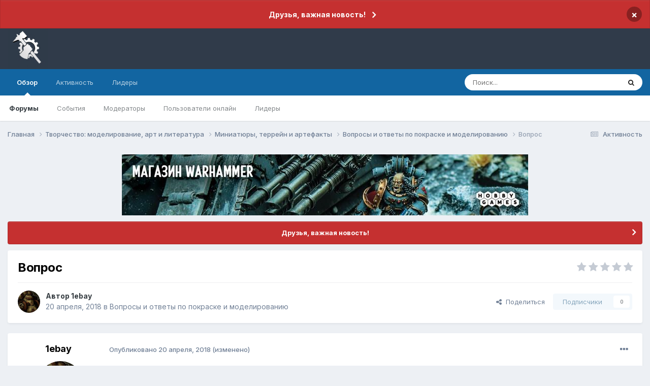

--- FILE ---
content_type: text/html;charset=UTF-8
request_url: https://forums.warforge.ru/topic/247064-%D0%B2%D0%BE%D0%BF%D1%80%D0%BE%D1%81/
body_size: 19296
content:
<!DOCTYPE html>
<html lang="ru-RU" dir="ltr">
	<head>
		<meta charset="utf-8">
        
            

<!-- IPS Data Layer Start -->
<script>
    /* IPS Configuration */
    const IpsDataLayerConfig = {"_events":{"account_login":{"enabled":true,"formatted_name":"account_login"},"account_logout":{"enabled":true,"formatted_name":"account_logout"},"account_register":{"enabled":true,"formatted_name":"account_register"},"content_comment":{"enabled":false,"formatted_name":"content_comment"},"content_create":{"enabled":false,"formatted_name":"content_create"},"content_react":{"enabled":false,"formatted_name":"content_react"},"content_view":{"enabled":false,"formatted_name":"content_view"},"search":{"enabled":true,"formatted_name":"search"}},"_properties":{"content_container_url":{"event_keys":["content_*","filter_*","sort","file_download"],"pii":false,"formatted_name":"content_container_url","enabled":true,"type":"string","page_level":true},"content_id":{"event_keys":["content_*","file_download"],"pii":false,"formatted_name":"content_id","enabled":true,"type":"number","page_level":true},"author_name":{"event_keys":["content_*","social_reply","file_download"],"pii":true,"formatted_name":"author_name","enabled":true,"type":"string","page_level":true},"content_title":{"event_keys":["content_*","file_download"],"pii":true,"formatted_name":"content_title","enabled":true,"type":"string","page_level":true},"content_url":{"event_keys":["content_*","file_download"],"pii":false,"formatted_name":"content_url","enabled":true,"type":"string","page_level":true},"author_id":{"event_keys":["content_*","social_reply","file_download"],"pii":true,"formatted_name":"author_id","enabled":true,"type":"number | string","replace_with_sso":true,"page_level":true},"comment_type":{"event_keys":["content_comment","content_react","content_quote"],"pii":false,"formatted_name":"comment_type","enabled":true,"type":"string","page_level":false},"comment_url":{"event_keys":["content_comment","content_react","content_quote"],"pii":false,"formatted_name":"comment_url","enabled":true,"type":"string","page_level":false},"community_area":{"event_keys":["filter_*","sort"],"pii":false,"formatted_name":"community_area","enabled":true,"type":"string","page_level":true},"content_age":{"event_keys":["content_*","file_download"],"pii":false,"formatted_name":"content_age","enabled":true,"type":"number","page_level":true},"content_area":{"event_keys":["content_*","filter_*","sort","file_download"],"pii":false,"formatted_name":"content_area","enabled":true,"type":"string","page_level":true},"content_container_id":{"event_keys":["content_*","filter_*","sort","file_download"],"pii":false,"formatted_name":"content_container_id","enabled":true,"type":"number","page_level":true},"content_container_name":{"event_keys":["content_*","filter_*","sort","file_download"],"pii":false,"formatted_name":"content_container_name","enabled":true,"type":"string","page_level":true},"content_container_path":{"event_keys":["content_*"],"pii":false,"formatted_name":"content_container_path","enabled":false,"type":"array","page_level":true,"default":[]},"content_container_type":{"event_keys":["content_*","filter_*","sort","file_download"],"pii":false,"formatted_name":"content_container_type","enabled":true,"type":"string","page_level":true},"content_type":{"event_keys":["content_*","filter_*","sort","file_download"],"pii":false,"formatted_name":"content_type","enabled":true,"type":"string","page_level":true},"file_name":{"event_keys":["file_download"],"pii":false,"formatted_name":"file_name","enabled":true,"type":"string","page_level":false},"ips_time":{"event_keys":["*"],"pii":false,"formatted_name":"ips_time","enabled":true,"type":"number","page_level":true},"page_number":{"event_keys":["content_view","query","filter","sort"],"pii":false,"formatted_name":"page_number","enabled":true,"type":"number","page_level":true},"comment_id":{"event_keys":["content_comment","content_react","content_quote"],"pii":false,"formatted_name":"comment_id","enabled":true,"type":"number","page_level":false},"logged_in":{"event_keys":[],"pii":false,"formatted_name":"logged_in","enabled":true,"type":"number","page_level":true},"logged_in_time":{"event_keys":[],"pii":false,"formatted_name":"logged_in_time","enabled":true,"type":"number","page_level":true},"member_group":{"event_keys":[],"pii":false,"formatted_name":"member_group","enabled":true,"type":"string","page_level":true},"member_group_id":{"event_keys":[],"pii":false,"formatted_name":"member_group_id","enabled":true,"type":"number","page_level":true},"member_id":{"event_keys":[],"pii":true,"formatted_name":"member_id","enabled":true,"type":"number | string","page_level":true,"replace_with_sso":true},"member_name":{"event_keys":[],"pii":true,"formatted_name":"member_name","enabled":true,"type":"string","page_level":true},"profile_group":{"event_keys":["social_*"],"pii":false,"formatted_name":"profile_group","enabled":true,"type":"string","page_level":true},"profile_group_id":{"event_keys":["social_*"],"pii":false,"formatted_name":"profile_group_id","enabled":true,"type":"number","page_level":true},"profile_id":{"event_keys":["social_*"],"pii":true,"formatted_name":"profile_id","enabled":true,"type":"number | string","page_level":true,"replace_with_sso":true},"profile_name":{"event_keys":["social_*"],"pii":true,"formatted_name":"profile_name","enabled":true,"type":"string","page_level":true},"reaction_type":{"event_keys":["content_react"],"pii":false,"formatted_name":"reaction_type","enabled":true,"type":"string","page_level":false},"sort_by":{"event_keys":["*sort"],"pii":false,"formatted_name":"sort_by","enabled":true,"type":"string","page_level":true},"sort_direction":{"event_keys":["*sort"],"pii":false,"formatted_name":"sort_direction","enabled":true,"type":"string","page_level":true},"view_location":{"event_keys":["*_view"],"pii":false,"formatted_name":"view_location","enabled":true,"type":"string","page_level":true,"default":"page"},"query":{"event_keys":["search"],"pii":false,"formatted_name":"query","enabled":true,"type":"string","page_level":false},"filter_title":{"event_keys":["filter_*"],"pii":false,"formatted_name":"filter_title","enabled":true,"type":"string","page_level":false},"ips_key":{"event_keys":["*"],"pii":false,"formatted_name":"ips_key","enabled":false,"type":"string","page_level":true}},"_pii":true,"_pii_groups":[["author_id","author_name"],["member_id","member_name"],["profile_id","profile_name"]]};

    /* IPS Context */
    const IpsDataLayerContext = {"content_container_url":"https:\/\/forums.warforge.ru\/forum\/167-%D0%B2%D0%BE%D0%BF%D1%80%D0%BE%D1%81%D1%8B-%D0%B8-%D0%BE%D1%82%D0%B2%D0%B5%D1%82%D1%8B-%D0%BF%D0%BE-%D0%BF%D0%BE%D0%BA%D1%80%D0%B0%D1%81%D0%BA%D0%B5-%D0%B8-%D0%BC%D0%BE%D0%B4%D0%B5%D0%BB%D0%B8%D1%80%D0%BE%D0%B2%D0%B0%D0%BD%D0%B8%D1%8E\/","content_id":247064,"author_name":"1ebay","content_title":"\u0412\u043e\u043f\u0440\u043e\u0441","content_url":"https:\/\/forums.warforge.ru\/topic\/247064-%D0%B2%D0%BE%D0%BF%D1%80%D0%BE%D1%81\/","author_id":20251,"community_area":"Форумы","content_age":2843,"content_area":"Форумы","content_container_id":167,"content_container_name":"Вопросы и ответы по покраске и моделированию","content_container_type":"forums","content_type":"topic","ips_time":null,"page_number":null,"logged_in":0,"logged_in_time":null,"member_group":"Гости","member_group_id":2,"member_id":null,"member_name":null,"profile_group":null,"profile_group_id":null,"profile_id":null,"profile_name":null,"sort_by":null,"sort_direction":null,"view_location":"page"};

    /* IPS Events */
    const IpsDataLayerEvents = [];
</script>


<!-- Handlers -->

<!-- Initializers -->
<!-- END Initializers -->

<!-- Head Snippets -->

<!-- END Head Snippets -->

<!-- Event Callbacks -->
<script>
const IpsDataLayerEventHandlers = [
    
];
</script>
<!-- END Event Callbacks -->

<!-- Properties Callbacks -->
<script>
const IpsDataLayerPropertiesHandlers = [
    
];
</script>
<!-- END Properties Callbacks -->

<!-- END Handlers -->

<!-- IPS Data Layer End -->
        
		<title>Вопрос - Вопросы и ответы по покраске и моделированию - Форумы портала WARFORGE</title>
		
		
		
		

	<meta name="viewport" content="width=device-width, initial-scale=1">


	
	


	<meta name="twitter:card" content="summary" />



	
		
			
				<meta property="og:title" content="Вопрос">
			
		
	

	
		
			
				<meta property="og:type" content="website">
			
		
	

	
		
			
				<meta property="og:url" content="https://forums.warforge.ru/topic/247064-%D0%B2%D0%BE%D0%BF%D1%80%D0%BE%D1%81/">
			
		
	

	
		
			
				<meta name="description" content="Приветствую! Хочу воссоздать такой-же цвет брони, с подтеками коричневыми и прочими эффектами. Буду рад подсказкам и помощи. &quot;Фото&quot; П.С. Раздел по вопросам проглядел, если возможно переместите, пожалуйста.">
			
		
	

	
		
			
				<meta property="og:description" content="Приветствую! Хочу воссоздать такой-же цвет брони, с подтеками коричневыми и прочими эффектами. Буду рад подсказкам и помощи. &quot;Фото&quot; П.С. Раздел по вопросам проглядел, если возможно переместите, пожалуйста.">
			
		
	

	
		
			
				<meta property="og:updated_time" content="2018-04-20T19:29:20Z">
			
		
	

	
		
			
				<meta property="og:site_name" content="Форумы портала WARFORGE">
			
		
	

	
		
			
				<meta property="og:locale" content="ru_RU">
			
		
	


	
		<link rel="canonical" href="https://forums.warforge.ru/topic/247064-%D0%B2%D0%BE%D0%BF%D1%80%D0%BE%D1%81/" />
	





<link rel="manifest" href="https://forums.warforge.ru/manifest.webmanifest/">
<meta name="msapplication-config" content="https://forums.warforge.ru/browserconfig.xml/">
<meta name="msapplication-starturl" content="/">
<meta name="application-name" content="Форумы портала WARFORGE">
<meta name="apple-mobile-web-app-title" content="Форумы портала WARFORGE">

	<meta name="theme-color" content="#303b4a">










<link rel="preload" href="//forums.warforge.ru/applications/core/interface/font/fontawesome-webfont.woff2?v=4.7.0" as="font" crossorigin="anonymous">
		


	<link rel="preconnect" href="https://fonts.googleapis.com">
	<link rel="preconnect" href="https://fonts.gstatic.com" crossorigin>
	
		<link href="https://fonts.googleapis.com/css2?family=Inter:wght@300;400;500;600;700&display=swap" rel="stylesheet">
	



	<link rel='stylesheet' href='https://forums.warforge.ru/uploads/css_built_1/341e4a57816af3ba440d891ca87450ff_framework.css?v=dee3927ac21752154424' media='all'>

	<link rel='stylesheet' href='https://forums.warforge.ru/uploads/css_built_1/05e81b71abe4f22d6eb8d1a929494829_responsive.css?v=dee3927ac21752154424' media='all'>

	<link rel='stylesheet' href='https://forums.warforge.ru/uploads/css_built_1/90eb5adf50a8c640f633d47fd7eb1778_core.css?v=dee3927ac21752154424' media='all'>

	<link rel='stylesheet' href='https://forums.warforge.ru/uploads/css_built_1/5a0da001ccc2200dc5625c3f3934497d_core_responsive.css?v=dee3927ac21752154424' media='all'>

	<link rel='stylesheet' href='https://forums.warforge.ru/uploads/css_built_1/62e269ced0fdab7e30e026f1d30ae516_forums.css?v=dee3927ac21752154424' media='all'>

	<link rel='stylesheet' href='https://forums.warforge.ru/uploads/css_built_1/76e62c573090645fb99a15a363d8620e_forums_responsive.css?v=dee3927ac21752154424' media='all'>

	<link rel='stylesheet' href='https://forums.warforge.ru/uploads/css_built_1/ebdea0c6a7dab6d37900b9190d3ac77b_topics.css?v=dee3927ac21752154424' media='all'>





<link rel='stylesheet' href='https://forums.warforge.ru/uploads/css_built_1/258adbb6e4f3e83cd3b355f84e3fa002_custom.css?v=dee3927ac21752154424' media='all'>




		
		

	</head>
	<body class='ipsApp ipsApp_front ipsJS_none ipsClearfix' data-controller='core.front.core.app,core.front.core.dataLayer' data-message="" data-pageApp='forums' data-pageLocation='front' data-pageModule='forums' data-pageController='topic' data-pageID='247064'  >
		
<!-- Yandex.Metrika counter -->
<script type="text/javascript" >
   (function(m,e,t,r,i,k,a){m[i]=m[i]||function(){(m[i].a=m[i].a||[]).push(arguments)};
   m[i].l=1*new Date();
   for (var j = 0; j < document.scripts.length; j++) {if (document.scripts[j].src === r) { return; }}
   k=e.createElement(t),a=e.getElementsByTagName(t)[0],k.async=1,k.src=r,a.parentNode.insertBefore(k,a)})
   (window, document, "script", "https://mc.yandex.ru/metrika/tag.js", "ym");

   ym(97847257, "init", {
        clickmap:true,
        trackLinks:true,
        accurateTrackBounce:true,
        webvisor:true,
        trackHash:true
   });
</script>
<noscript><div><img src="https://mc.yandex.ru/watch/97847257" style="position:absolute; left:-9999px;" alt="" /></div></noscript>
<!-- /Yandex.Metrika counter -->
        

        
            

<!-- IPS Data Body Start -->

<!-- Handlers -->

<!-- END Handlers -->

<!-- IPS Data Layer Body End -->
        

		<a href='#ipsLayout_mainArea' class='ipsHide' title='Перейти к основному содержанию на этой странице' accesskey='m'>Перейти к содержанию</a>
		



<div class='cAnnouncements' data-controller="core.front.core.announcementBanner" >
	
	<div class='cAnnouncementPageTop ipsJS_hide ipsAnnouncement ipsMessage_error' data-announcementId="116">
        
        <a href='https://forums.warforge.ru/announcement/116-druzja-vazhnaja-novost/' data-ipsDialog data-ipsDialog-title="Друзья, важная новость!">Друзья, важная новость!</a>
        

		<a href='#' data-role="dismissAnnouncement">×</a>
	</div>
	
</div>



		<div id='ipsLayout_header' class='ipsClearfix'>
			<header>
				<div class='ipsLayout_container'>
					


<a href='https://forums.warforge.ru/' id='elLogo' accesskey='1'><img src="https://forums.warforge.ru/uploads/monthly_2024_06/3_molotok.gif.60e61ddc7a1421c697b3d1b747dbb8cb.gif" alt='Форумы портала WARFORGE'></a>

					
						

	<ul id='elUserNav' class='ipsList_inline cSignedOut ipsResponsive_showDesktop'>
		
        
		
        
        
		
	</ul>

						
<ul class='ipsMobileHamburger ipsList_reset ipsResponsive_hideDesktop'>
	<li data-ipsDrawer data-ipsDrawer-drawerElem='#elMobileDrawer'>
		<a href='#' >
			
			
				
			
			
			
			<i class='fa fa-navicon'></i>
		</a>
	</li>
</ul>
					
				</div>
			</header>
			

	<nav data-controller='core.front.core.navBar' class=' ipsResponsive_showDesktop'>
		<div class='ipsNavBar_primary ipsLayout_container '>
			<ul data-role="primaryNavBar" class='ipsClearfix'>
				


	
		
		
			
		
		<li class='ipsNavBar_active' data-active id='elNavSecondary_1' data-role="navBarItem" data-navApp="core" data-navExt="CustomItem">
			
			
				<a href="https://forums.warforge.ru"  data-navItem-id="1" data-navDefault>
					Обзор<span class='ipsNavBar_active__identifier'></span>
				</a>
			
			
				<ul class='ipsNavBar_secondary ' data-role='secondaryNavBar'>
					


	
	

	
		
		
			
		
		<li class='ipsNavBar_active' data-active id='elNavSecondary_10' data-role="navBarItem" data-navApp="forums" data-navExt="Forums">
			
			
				<a href="https://forums.warforge.ru"  data-navItem-id="10" data-navDefault>
					Форумы<span class='ipsNavBar_active__identifier'></span>
				</a>
			
			
		</li>
	
	

	
		
		
		<li  id='elNavSecondary_11' data-role="navBarItem" data-navApp="calendar" data-navExt="Calendar">
			
			
				<a href="https://forums.warforge.ru/events/"  data-navItem-id="11" >
					События<span class='ipsNavBar_active__identifier'></span>
				</a>
			
			
		</li>
	
	

	
	

	
		
		
		<li  id='elNavSecondary_13' data-role="navBarItem" data-navApp="core" data-navExt="StaffDirectory">
			
			
				<a href="https://forums.warforge.ru/staff/"  data-navItem-id="13" >
					Модераторы<span class='ipsNavBar_active__identifier'></span>
				</a>
			
			
		</li>
	
	

	
		
		
		<li  id='elNavSecondary_14' data-role="navBarItem" data-navApp="core" data-navExt="OnlineUsers">
			
			
				<a href="https://forums.warforge.ru/online/"  data-navItem-id="14" >
					Пользователи онлайн<span class='ipsNavBar_active__identifier'></span>
				</a>
			
			
		</li>
	
	

	
		
		
		<li  id='elNavSecondary_15' data-role="navBarItem" data-navApp="core" data-navExt="Leaderboard">
			
			
				<a href="https://forums.warforge.ru/leaderboard/"  data-navItem-id="15" >
					Лидеры<span class='ipsNavBar_active__identifier'></span>
				</a>
			
			
		</li>
	
	

					<li class='ipsHide' id='elNavigationMore_1' data-role='navMore'>
						<a href='#' data-ipsMenu data-ipsMenu-appendTo='#elNavigationMore_1' id='elNavigationMore_1_dropdown'>Больше <i class='fa fa-caret-down'></i></a>
						<ul class='ipsHide ipsMenu ipsMenu_auto' id='elNavigationMore_1_dropdown_menu' data-role='moreDropdown'></ul>
					</li>
				</ul>
			
		</li>
	
	

	
		
		
		<li  id='elNavSecondary_2' data-role="navBarItem" data-navApp="core" data-navExt="CustomItem">
			
			
				<a href="https://forums.warforge.ru/discover/"  data-navItem-id="2" >
					Активность<span class='ipsNavBar_active__identifier'></span>
				</a>
			
			
				<ul class='ipsNavBar_secondary ipsHide' data-role='secondaryNavBar'>
					


	
		
		
		<li  id='elNavSecondary_4' data-role="navBarItem" data-navApp="core" data-navExt="AllActivity">
			
			
				<a href="https://forums.warforge.ru/discover/"  data-navItem-id="4" >
					Активность<span class='ipsNavBar_active__identifier'></span>
				</a>
			
			
		</li>
	
	

	
	

	
	

	
	

	
		
		
		<li  id='elNavSecondary_8' data-role="navBarItem" data-navApp="core" data-navExt="Search">
			
			
				<a href="https://forums.warforge.ru/search/"  data-navItem-id="8" >
					Поиск<span class='ipsNavBar_active__identifier'></span>
				</a>
			
			
		</li>
	
	

	
	

					<li class='ipsHide' id='elNavigationMore_2' data-role='navMore'>
						<a href='#' data-ipsMenu data-ipsMenu-appendTo='#elNavigationMore_2' id='elNavigationMore_2_dropdown'>Больше <i class='fa fa-caret-down'></i></a>
						<ul class='ipsHide ipsMenu ipsMenu_auto' id='elNavigationMore_2_dropdown_menu' data-role='moreDropdown'></ul>
					</li>
				</ul>
			
		</li>
	
	

	
		
		
		<li  id='elNavSecondary_16' data-role="navBarItem" data-navApp="core" data-navExt="Leaderboard">
			
			
				<a href="https://forums.warforge.ru/leaderboard/"  data-navItem-id="16" >
					Лидеры<span class='ipsNavBar_active__identifier'></span>
				</a>
			
			
		</li>
	
	

				<li class='ipsHide' id='elNavigationMore' data-role='navMore'>
					<a href='#' data-ipsMenu data-ipsMenu-appendTo='#elNavigationMore' id='elNavigationMore_dropdown'>Больше</a>
					<ul class='ipsNavBar_secondary ipsHide' data-role='secondaryNavBar'>
						<li class='ipsHide' id='elNavigationMore_more' data-role='navMore'>
							<a href='#' data-ipsMenu data-ipsMenu-appendTo='#elNavigationMore_more' id='elNavigationMore_more_dropdown'>Больше <i class='fa fa-caret-down'></i></a>
							<ul class='ipsHide ipsMenu ipsMenu_auto' id='elNavigationMore_more_dropdown_menu' data-role='moreDropdown'></ul>
						</li>
					</ul>
				</li>
			</ul>
			

	<div id="elSearchWrapper">
		<div id='elSearch' data-controller="core.front.core.quickSearch">
			<form accept-charset='utf-8' action='//forums.warforge.ru/search/?do=quicksearch' method='post'>
                <input type='search' id='elSearchField' placeholder='Поиск...' name='q' autocomplete='off' aria-label='Поиск'>
                <details class='cSearchFilter'>
                    <summary class='cSearchFilter__text'></summary>
                    <ul class='cSearchFilter__menu'>
                        
                        <li><label><input type="radio" name="type" value="all" ><span class='cSearchFilter__menuText'>Везде</span></label></li>
                        
                            
                                <li><label><input type="radio" name="type" value='contextual_{&quot;type&quot;:&quot;forums_topic&quot;,&quot;nodes&quot;:167}' checked><span class='cSearchFilter__menuText'>Этот форум</span></label></li>
                            
                                <li><label><input type="radio" name="type" value='contextual_{&quot;type&quot;:&quot;forums_topic&quot;,&quot;item&quot;:247064}' checked><span class='cSearchFilter__menuText'>Эта тема</span></label></li>
                            
                        
                        
                            <li><label><input type="radio" name="type" value="core_statuses_status"><span class='cSearchFilter__menuText'>Обновления статусов</span></label></li>
                        
                            <li><label><input type="radio" name="type" value="forums_topic"><span class='cSearchFilter__menuText'>Темы</span></label></li>
                        
                            <li><label><input type="radio" name="type" value="calendar_event"><span class='cSearchFilter__menuText'>События</span></label></li>
                        
                            <li><label><input type="radio" name="type" value="core_members"><span class='cSearchFilter__menuText'>Пользователи</span></label></li>
                        
                    </ul>
                </details>
				<button class='cSearchSubmit' type="submit" aria-label='Поиск'><i class="fa fa-search"></i></button>
			</form>
		</div>
	</div>

		</div>
	</nav>

			
<ul id='elMobileNav' class='ipsResponsive_hideDesktop' data-controller='core.front.core.mobileNav'>
	
		
			
			
				
				
			
				
				
			
				
					<li id='elMobileBreadcrumb'>
						<a href='https://forums.warforge.ru/forum/167-%D0%B2%D0%BE%D0%BF%D1%80%D0%BE%D1%81%D1%8B-%D0%B8-%D0%BE%D1%82%D0%B2%D0%B5%D1%82%D1%8B-%D0%BF%D0%BE-%D0%BF%D0%BE%D0%BA%D1%80%D0%B0%D1%81%D0%BA%D0%B5-%D0%B8-%D0%BC%D0%BE%D0%B4%D0%B5%D0%BB%D0%B8%D1%80%D0%BE%D0%B2%D0%B0%D0%BD%D0%B8%D1%8E/'>
							<span>Вопросы и ответы по покраске и моделированию</span>
						</a>
					</li>
				
				
			
				
				
			
		
	
	
	
	<li >
		<a data-action="defaultStream" href='https://forums.warforge.ru/discover/'><i class="fa fa-newspaper-o" aria-hidden="true"></i></a>
	</li>

	

	
		<li class='ipsJS_show'>
			<a href='https://forums.warforge.ru/search/'><i class='fa fa-search'></i></a>
		</li>
	
</ul>
		</div>
		<main id='ipsLayout_body' class='ipsLayout_container'>
			<div id='ipsLayout_contentArea'>
				<div id='ipsLayout_contentWrapper'>
					
<nav class='ipsBreadcrumb ipsBreadcrumb_top ipsFaded_withHover'>
	

	<ul class='ipsList_inline ipsPos_right'>
		
		<li >
			<a data-action="defaultStream" class='ipsType_light '  href='https://forums.warforge.ru/discover/'><i class="fa fa-newspaper-o" aria-hidden="true"></i> <span>Активность</span></a>
		</li>
		
	</ul>

	<ul data-role="breadcrumbList">
		<li>
			<a title="Главная" href='https://forums.warforge.ru/'>
				<span>Главная <i class='fa fa-angle-right'></i></span>
			</a>
		</li>
		
		
			<li>
				
					<a href='https://forums.warforge.ru/forum/165-%D1%82%D0%B2%D0%BE%D1%80%D1%87%D0%B5%D1%81%D1%82%D0%B2%D0%BE-%D0%BC%D0%BE%D0%B4%D0%B5%D0%BB%D0%B8%D1%80%D0%BE%D0%B2%D0%B0%D0%BD%D0%B8%D0%B5-%D0%B0%D1%80%D1%82-%D0%B8-%D0%BB%D0%B8%D1%82%D0%B5%D1%80%D0%B0%D1%82%D1%83%D1%80%D0%B0/'>
						<span>Творчество: моделирование, арт и литература <i class='fa fa-angle-right' aria-hidden="true"></i></span>
					</a>
				
			</li>
		
			<li>
				
					<a href='https://forums.warforge.ru/forum/66-%D0%BC%D0%B8%D0%BD%D0%B8%D0%B0%D1%82%D1%8E%D1%80%D1%8B-%D1%82%D0%B5%D1%80%D1%80%D0%B5%D0%B9%D0%BD-%D0%B8-%D0%B0%D1%80%D1%82%D0%B5%D1%84%D0%B0%D0%BA%D1%82%D1%8B/'>
						<span>Миниатюры, террейн и артефакты <i class='fa fa-angle-right' aria-hidden="true"></i></span>
					</a>
				
			</li>
		
			<li>
				
					<a href='https://forums.warforge.ru/forum/167-%D0%B2%D0%BE%D0%BF%D1%80%D0%BE%D1%81%D1%8B-%D0%B8-%D0%BE%D1%82%D0%B2%D0%B5%D1%82%D1%8B-%D0%BF%D0%BE-%D0%BF%D0%BE%D0%BA%D1%80%D0%B0%D1%81%D0%BA%D0%B5-%D0%B8-%D0%BC%D0%BE%D0%B4%D0%B5%D0%BB%D0%B8%D1%80%D0%BE%D0%B2%D0%B0%D0%BD%D0%B8%D1%8E/'>
						<span>Вопросы и ответы по покраске и моделированию <i class='fa fa-angle-right' aria-hidden="true"></i></span>
					</a>
				
			</li>
		
			<li>
				
					Вопрос
				
			</li>
		
	</ul>
</nav>
					
					<div id='ipsLayout_mainArea'>
						

<div class='ips8786e892b9 ipsSpacer_both ipsSpacer_half'>
	<ul class='ipsList_inline ipsType_center ipsList_reset ipsList_noSpacing'>
		
		<li class='ips8786e892b9_large ipsResponsive_showDesktop ipsResponsive_inlineBlock ipsAreaBackground_light'>
			
				<a href='https://forums.warforge.ru/index.php?app=core&amp;module=system&amp;controller=redirect&amp;do=advertisement&amp;ad=1&amp;key=fc44948d0d5fb714cb8bef30b1153c4bda9b15c9a10b875df84b821e267282e1'  rel='nofollow noopener'>
			
				<img src='https://forums.warforge.ru/uploads/monthly_2024_06/image.jpg.fef3b27769cc602ea65016e2b1f2e356.jpg' alt="advertisement_alt" class='ipsImage ipsContained'>
			
				</a>
			
		</li>
		
		<li class='ips8786e892b9_medium ipsResponsive_showTablet ipsResponsive_inlineBlock ipsAreaBackground_light'>
			
				<a href='https://forums.warforge.ru/index.php?app=core&amp;module=system&amp;controller=redirect&amp;do=advertisement&amp;ad=1&amp;key=fc44948d0d5fb714cb8bef30b1153c4bda9b15c9a10b875df84b821e267282e1'  rel='nofollow noopener'>
			
				<img src='https://forums.warforge.ru/uploads/monthly_2024_06/image.jpg.fef3b27769cc602ea65016e2b1f2e356.jpg' alt="advertisement_alt" class='ipsImage ipsContained'>
			
				</a>
			
		</li>

		<li class='ips8786e892b9_small ipsResponsive_showPhone ipsResponsive_inlineBlock ipsAreaBackground_light'>
			
				<a href='https://forums.warforge.ru/index.php?app=core&amp;module=system&amp;controller=redirect&amp;do=advertisement&amp;ad=1&amp;key=fc44948d0d5fb714cb8bef30b1153c4bda9b15c9a10b875df84b821e267282e1'  rel='nofollow noopener'>
			
				<img src='https://forums.warforge.ru/uploads/monthly_2024_06/image.jpg.fef3b27769cc602ea65016e2b1f2e356.jpg' alt="advertisement_alt" class='ipsImage ipsContained'>
			
				</a>
			
		</li>
		
	</ul>
	
</div>

						
						
						

	


	<div class='cAnnouncementsContent'>
		
		<div class='cAnnouncementContentTop ipsAnnouncement ipsMessage_error ipsType_center'>
            
			<a href='https://forums.warforge.ru/announcement/116-druzja-vazhnaja-novost/' data-ipsDialog data-ipsDialog-title="Друзья, важная новость!">Друзья, важная новость!</a>
            
		</div>
		
	</div>



						



<div class='ipsPageHeader ipsResponsive_pull ipsBox ipsPadding sm:ipsPadding:half ipsMargin_bottom'>
		
	
	<div class='ipsFlex ipsFlex-ai:center ipsFlex-fw:wrap ipsGap:4'>
		<div class='ipsFlex-flex:11'>
			<h1 class='ipsType_pageTitle ipsContained_container'>
				

				
				
					<span class='ipsType_break ipsContained'>
						<span>Вопрос</span>
					</span>
				
			</h1>
			
			
		</div>
		
			<div class='ipsFlex-flex:00 ipsType_light'>
				
				
<div  class='ipsClearfix ipsRating  ipsRating_veryLarge'>
	
	<ul class='ipsRating_collective'>
		
			
				<li class='ipsRating_off'>
					<i class='fa fa-star'></i>
				</li>
			
		
			
				<li class='ipsRating_off'>
					<i class='fa fa-star'></i>
				</li>
			
		
			
				<li class='ipsRating_off'>
					<i class='fa fa-star'></i>
				</li>
			
		
			
				<li class='ipsRating_off'>
					<i class='fa fa-star'></i>
				</li>
			
		
			
				<li class='ipsRating_off'>
					<i class='fa fa-star'></i>
				</li>
			
		
	</ul>
</div>
			</div>
		
	</div>
	<hr class='ipsHr'>
	<div class='ipsPageHeader__meta ipsFlex ipsFlex-jc:between ipsFlex-ai:center ipsFlex-fw:wrap ipsGap:3'>
		<div class='ipsFlex-flex:11'>
			<div class='ipsPhotoPanel ipsPhotoPanel_mini ipsPhotoPanel_notPhone ipsClearfix'>
				


	<a href="https://forums.warforge.ru/profile/20251-1ebay/" rel="nofollow" data-ipsHover data-ipsHover-width="370" data-ipsHover-target="https://forums.warforge.ru/profile/20251-1ebay/?do=hovercard" class="ipsUserPhoto ipsUserPhoto_mini" title="Перейти в профиль 1ebay">
		<img src='https://forums.warforge.ru/uploads/av-20251.jpg' alt='1ebay' loading="lazy">
	</a>

				<div>
					<p class='ipsType_reset ipsType_blendLinks'>
						<span class='ipsType_normal'>
						
							<strong>Автор 


<a href='https://forums.warforge.ru/profile/20251-1ebay/' rel="nofollow" data-ipsHover data-ipsHover-width='370' data-ipsHover-target='https://forums.warforge.ru/profile/20251-1ebay/?do=hovercard&amp;referrer=https%253A%252F%252Fforums.warforge.ru%252Ftopic%252F247064-%2525D0%2525B2%2525D0%2525BE%2525D0%2525BF%2525D1%252580%2525D0%2525BE%2525D1%252581%252F' title="Перейти в профиль 1ebay" class="ipsType_break">1ebay</a></strong><br />
							<span class='ipsType_light'><time datetime='2018-04-20T11:37:49Z' title='20.04.2018 11:37' data-short='7 г.'>20 апреля, 2018</time> в <a href="https://forums.warforge.ru/forum/167-%D0%B2%D0%BE%D0%BF%D1%80%D0%BE%D1%81%D1%8B-%D0%B8-%D0%BE%D1%82%D0%B2%D0%B5%D1%82%D1%8B-%D0%BF%D0%BE-%D0%BF%D0%BE%D0%BA%D1%80%D0%B0%D1%81%D0%BA%D0%B5-%D0%B8-%D0%BC%D0%BE%D0%B4%D0%B5%D0%BB%D0%B8%D1%80%D0%BE%D0%B2%D0%B0%D0%BD%D0%B8%D1%8E/">Вопросы и ответы по покраске и моделированию</a></span>
						
						</span>
					</p>
				</div>
			</div>
		</div>
		
			<div class='ipsFlex-flex:01 ipsResponsive_hidePhone'>
				<div class='ipsShareLinks'>
					
						


    <a href='#elShareItem_1397123313_menu' id='elShareItem_1397123313' data-ipsMenu class='ipsShareButton ipsButton ipsButton_verySmall ipsButton_link ipsButton_link--light'>
        <span><i class='fa fa-share-alt'></i></span> &nbsp;Поделиться
    </a>

    <div class='ipsPadding ipsMenu ipsMenu_auto ipsHide' id='elShareItem_1397123313_menu' data-controller="core.front.core.sharelink">
        <ul class='ipsList_inline'>
            
                <li>
<a href="https://x.com/share?url=https%3A%2F%2Fforums.warforge.ru%2Ftopic%2F247064-%2525D0%2525B2%2525D0%2525BE%2525D0%2525BF%2525D1%252580%2525D0%2525BE%2525D1%252581%2F" class="cShareLink cShareLink_x" target="_blank" data-role="shareLink" title='Поделиться в X' data-ipsTooltip rel='nofollow noopener'>
    <i class="fa fa-x"></i>
</a></li>
            
                <li>
<a href="https://www.facebook.com/sharer/sharer.php?u=https%3A%2F%2Fforums.warforge.ru%2Ftopic%2F247064-%25D0%25B2%25D0%25BE%25D0%25BF%25D1%2580%25D0%25BE%25D1%2581%2F" class="cShareLink cShareLink_facebook" target="_blank" data-role="shareLink" title='Поделиться в Facebook' data-ipsTooltip rel='noopener nofollow'>
	<i class="fa fa-facebook"></i>
</a></li>
            
                <li>
<a href="mailto:?subject=%D0%92%D0%BE%D0%BF%D1%80%D0%BE%D1%81&body=https%3A%2F%2Fforums.warforge.ru%2Ftopic%2F247064-%25D0%25B2%25D0%25BE%25D0%25BF%25D1%2580%25D0%25BE%25D1%2581%2F" rel='nofollow' class='cShareLink cShareLink_email' title='Поделиться по email' data-ipsTooltip>
	<i class="fa fa-envelope"></i>
</a></li>
            
                <li>
<a href="https://pinterest.com/pin/create/button/?url=https://forums.warforge.ru/topic/247064-%25D0%25B2%25D0%25BE%25D0%25BF%25D1%2580%25D0%25BE%25D1%2581/&amp;media=" class="cShareLink cShareLink_pinterest" rel="nofollow noopener" target="_blank" data-role="shareLink" title='Поделиться в Pinterest' data-ipsTooltip>
	<i class="fa fa-pinterest"></i>
</a></li>
            
        </ul>
        
            <hr class='ipsHr'>
            <button class='ipsHide ipsButton ipsButton_verySmall ipsButton_light ipsButton_fullWidth ipsMargin_top:half' data-controller='core.front.core.webshare' data-role='webShare' data-webShareTitle='Вопрос' data-webShareText='Вопрос' data-webShareUrl='https://forums.warforge.ru/topic/247064-%D0%B2%D0%BE%D0%BF%D1%80%D0%BE%D1%81/'>Поделиться</button>
        
    </div>

					
					
                    

					



					



<div data-followApp='forums' data-followArea='topic' data-followID='247064' data-controller='core.front.core.followButton'>
	

	<a href='https://forums.warforge.ru/login/' rel="nofollow" class="ipsFollow ipsPos_middle ipsButton ipsButton_light ipsButton_verySmall ipsButton_disabled" data-role="followButton" data-ipsTooltip title='Авторизация'>
		<span>Подписчики</span>
		<span class='ipsCommentCount'>0</span>
	</a>

</div>
				</div>
			</div>
					
	</div>
	
	
</div>








<div class='ipsClearfix'>
	<ul class="ipsToolList ipsToolList_horizontal ipsClearfix ipsSpacer_both ipsResponsive_hidePhone">
		
		
		
	</ul>
</div>

<div id='comments' data-controller='core.front.core.commentFeed,forums.front.topic.view, core.front.core.ignoredComments' data-autoPoll data-baseURL='https://forums.warforge.ru/topic/247064-%D0%B2%D0%BE%D0%BF%D1%80%D0%BE%D1%81/' data-lastPage data-feedID='topic-247064' class='cTopic ipsClear ipsSpacer_top'>
	
			
	

	

<div data-controller='core.front.core.recommendedComments' data-url='https://forums.warforge.ru/topic/247064-%D0%B2%D0%BE%D0%BF%D1%80%D0%BE%D1%81/?recommended=comments' class='ipsRecommendedComments ipsHide'>
	<div data-role="recommendedComments">
		<h2 class='ipsType_sectionHead ipsType_large ipsType_bold ipsMargin_bottom'>Рекомендуемые сообщения</h2>
		
	</div>
</div>
	
	<div id="elPostFeed" data-role='commentFeed' data-controller='core.front.core.moderation' >
		<form action="https://forums.warforge.ru/topic/247064-%D0%B2%D0%BE%D0%BF%D1%80%D0%BE%D1%81/?csrfKey=78ed6e69e83447c291be82cba481171e&amp;do=multimodComment" method="post" data-ipsPageAction data-role='moderationTools'>
			
			
				

					

					
					



<a id='comment-4471071'></a>
<article  id='elComment_4471071' class='cPost ipsBox ipsResponsive_pull  ipsComment  ipsComment_parent ipsClearfix ipsClear ipsColumns ipsColumns_noSpacing ipsColumns_collapsePhone    '>
	

	

	<div class='cAuthorPane_mobile ipsResponsive_showPhone'>
		<div class='cAuthorPane_photo'>
			<div class='cAuthorPane_photoWrap'>
				


	<a href="https://forums.warforge.ru/profile/20251-1ebay/" rel="nofollow" data-ipsHover data-ipsHover-width="370" data-ipsHover-target="https://forums.warforge.ru/profile/20251-1ebay/?do=hovercard" class="ipsUserPhoto ipsUserPhoto_large" title="Перейти в профиль 1ebay">
		<img src='https://forums.warforge.ru/uploads/av-20251.jpg' alt='1ebay' loading="lazy">
	</a>

				
				
					<a href="https://forums.warforge.ru/profile/20251-1ebay/badges/" rel="nofollow">
						
<img src='https://forums.warforge.ru/uploads/set_resources_1/84c1e40ea0e759e3f1505eb1788ddf3c_default_rank.png' loading="lazy" alt="Novice" class="cAuthorPane_badge cAuthorPane_badge--rank ipsOutline ipsOutline:2px" data-ipsTooltip title="Звание: Novice (2/12)">
					</a>
				
			</div>
		</div>
		<div class='cAuthorPane_content'>
			<h3 class='ipsType_sectionHead cAuthorPane_author ipsType_break ipsType_blendLinks ipsFlex ipsFlex-ai:center'>
				


<a href='https://forums.warforge.ru/profile/20251-1ebay/' rel="nofollow" data-ipsHover data-ipsHover-width='370' data-ipsHover-target='https://forums.warforge.ru/profile/20251-1ebay/?do=hovercard&amp;referrer=https%253A%252F%252Fforums.warforge.ru%252Ftopic%252F247064-%2525D0%2525B2%2525D0%2525BE%2525D0%2525BF%2525D1%252580%2525D0%2525BE%2525D1%252581%252F' title="Перейти в профиль 1ebay" class="ipsType_break">1ebay</a>
			</h3>
			<div class='ipsType_light ipsType_reset'>
				<a href='https://forums.warforge.ru/topic/247064-%D0%B2%D0%BE%D0%BF%D1%80%D0%BE%D1%81/?do=findComment&amp;comment=4471071' rel="nofollow" class='ipsType_blendLinks'>Опубликовано <time datetime='2018-04-20T11:37:49Z' title='20.04.2018 11:37' data-short='7 г.'>20 апреля, 2018</time></a>
				
			</div>
		</div>
	</div>
	<aside class='ipsComment_author cAuthorPane ipsColumn ipsColumn_medium ipsResponsive_hidePhone'>
		<h3 class='ipsType_sectionHead cAuthorPane_author ipsType_blendLinks ipsType_break'><strong>


<a href='https://forums.warforge.ru/profile/20251-1ebay/' rel="nofollow" data-ipsHover data-ipsHover-width='370' data-ipsHover-target='https://forums.warforge.ru/profile/20251-1ebay/?do=hovercard&amp;referrer=https%253A%252F%252Fforums.warforge.ru%252Ftopic%252F247064-%2525D0%2525B2%2525D0%2525BE%2525D0%2525BF%2525D1%252580%2525D0%2525BE%2525D1%252581%252F' title="Перейти в профиль 1ebay" class="ipsType_break">1ebay</a></strong>
			
		</h3>
		<ul class='cAuthorPane_info ipsList_reset'>
			<li data-role='photo' class='cAuthorPane_photo'>
				<div class='cAuthorPane_photoWrap'>
					


	<a href="https://forums.warforge.ru/profile/20251-1ebay/" rel="nofollow" data-ipsHover data-ipsHover-width="370" data-ipsHover-target="https://forums.warforge.ru/profile/20251-1ebay/?do=hovercard" class="ipsUserPhoto ipsUserPhoto_large" title="Перейти в профиль 1ebay">
		<img src='https://forums.warforge.ru/uploads/av-20251.jpg' alt='1ebay' loading="lazy">
	</a>

					
					
						
<img src='https://forums.warforge.ru/uploads/set_resources_1/84c1e40ea0e759e3f1505eb1788ddf3c_default_rank.png' loading="lazy" alt="Novice" class="cAuthorPane_badge cAuthorPane_badge--rank ipsOutline ipsOutline:2px" data-ipsTooltip title="Звание: Novice (2/12)">
					
				</div>
			</li>
			
				<li data-role='group'>Пользователь</li>
				
			
			
				<li data-role='stats' class='ipsMargin_top'>
					<ul class="ipsList_reset ipsType_light ipsFlex ipsFlex-ai:center ipsFlex-jc:center ipsGap_row:2 cAuthorPane_stats">
						<li>
							
								<a href="https://forums.warforge.ru/profile/20251-1ebay/content/" rel="nofollow" title="54 сообщения" data-ipsTooltip class="ipsType_blendLinks">
							
								<i class="fa fa-comment"></i> 54
							
								</a>
							
						</li>
						
					</ul>
				</li>
			
			
				

	
	<li data-role='custom-field' class='ipsResponsive_hidePhone ipsType_break'>
		
<span class='ft'>Gender:</span><span class='fc'>Male</span>
	</li>
	
	<li data-role='custom-field' class='ipsResponsive_hidePhone ipsType_break'>
		
<span class='ft'>Location:</span><span class='fc'>Москва</span>
	</li>
	

			
		</ul>
	</aside>
	<div class='ipsColumn ipsColumn_fluid ipsMargin:none'>
		

<div id='comment-4471071_wrap' data-controller='core.front.core.comment' data-commentApp='forums' data-commentType='forums' data-commentID="4471071" data-quoteData='{&quot;userid&quot;:20251,&quot;username&quot;:&quot;1ebay&quot;,&quot;timestamp&quot;:1524224269,&quot;contentapp&quot;:&quot;forums&quot;,&quot;contenttype&quot;:&quot;forums&quot;,&quot;contentid&quot;:247064,&quot;contentclass&quot;:&quot;forums_Topic&quot;,&quot;contentcommentid&quot;:4471071}' class='ipsComment_content ipsType_medium'>

	<div class='ipsComment_meta ipsType_light ipsFlex ipsFlex-ai:center ipsFlex-jc:between ipsFlex-fd:row-reverse'>
		<div class='ipsType_light ipsType_reset ipsType_blendLinks ipsComment_toolWrap'>
			<div class='ipsResponsive_hidePhone ipsComment_badges'>
				<ul class='ipsList_reset ipsFlex ipsFlex-jc:end ipsFlex-fw:wrap ipsGap:2 ipsGap_row:1'>
					
					
					
					
					
				</ul>
			</div>
			<ul class='ipsList_reset ipsComment_tools'>
				<li>
					<a href='#elControls_4471071_menu' class='ipsComment_ellipsis' id='elControls_4471071' title='Ещё...' data-ipsMenu data-ipsMenu-appendTo='#comment-4471071_wrap'><i class='fa fa-ellipsis-h'></i></a>
					<ul id='elControls_4471071_menu' class='ipsMenu ipsMenu_narrow ipsHide'>
						
							<li class='ipsMenu_item'><a href='https://forums.warforge.ru/topic/247064-%D0%B2%D0%BE%D0%BF%D1%80%D0%BE%D1%81/?do=reportComment&amp;comment=4471071' data-ipsDialog data-ipsDialog-remoteSubmit data-ipsDialog-size='medium' data-ipsDialog-flashMessage='Спасибо за вашу жалобу' data-ipsDialog-title="Жалоба" data-action='reportComment' title='Пожаловаться на контент'>Жалоба</a></li>
						
						
							<li class='ipsMenu_item'><a href='https://forums.warforge.ru/topic/247064-%D0%B2%D0%BE%D0%BF%D1%80%D0%BE%D1%81/' title='Поделиться сообщением' data-ipsDialog data-ipsDialog-size='narrow' data-ipsDialog-content='#elShareComment_4471071_menu' data-ipsDialog-title="Поделиться сообщением" id='elSharePost_4471071' data-role='shareComment'>Поделиться</a></li>
						
                        
						
						
						
							
								
							
							
							
							
							
							
						
					</ul>
				</li>
				
			</ul>
		</div>

		<div class='ipsType_reset ipsResponsive_hidePhone'>
			<a href='https://forums.warforge.ru/topic/247064-%D0%B2%D0%BE%D0%BF%D1%80%D0%BE%D1%81/?do=findComment&amp;comment=4471071' rel="nofollow" class='ipsType_blendLinks'>Опубликовано <time datetime='2018-04-20T11:37:49Z' title='20.04.2018 11:37' data-short='7 г.'>20 апреля, 2018</time></a>
			
			<span class='ipsResponsive_hidePhone'>
				
					(изменено)
				
				
			</span>
		</div>
	</div>

	

    

	<div class='cPost_contentWrap'>
		
		<div data-role='commentContent' class='ipsType_normal ipsType_richText ipsPadding_bottom ipsContained' data-controller='core.front.core.lightboxedImages'>
			
<p>Приветствую! Хочу воссоздать такой-же цвет брони, с подтеками коричневыми и прочими эффектами. Буду рад подсказкам и помощи.</p><p>
</p><div><div><div>"Фото"</div></div><div><div><img src="http://fantasygames.com.pl/wp-content/uploads/2017/09/brass-scorpion-fw-01.jpg" alt="brass-scorpion-fw-01.jpg"><div></div></div></div></div><p>
</p><p>
П.С. Раздел по вопросам проглядел, если возможно переместите, пожалуйста.</p>


			
				

<span class='ipsType_reset ipsType_medium ipsType_light' data-excludequote>
	<strong>Изменено <time datetime='2018-04-20T11:39:45Z' title='20.04.2018 11:39' data-short='7 г.'>20 апреля, 2018</time> пользователем 1ebay</strong>
	
	
</span>
			
		</div>

		

		
	</div>

	

	



<div class='ipsPadding ipsHide cPostShareMenu' id='elShareComment_4471071_menu'>
	<h5 class='ipsType_normal ipsType_reset'>Ссылка на комментарий</h5>
	
		
	
	
	<input type='text' value='https://forums.warforge.ru/topic/247064-%D0%B2%D0%BE%D0%BF%D1%80%D0%BE%D1%81/' class='ipsField_fullWidth'>

	
	<h5 class='ipsType_normal ipsType_reset ipsSpacer_top'>Поделиться на другие сайты</h5>
	

	<ul class='ipsList_inline ipsList_noSpacing ipsClearfix' data-controller="core.front.core.sharelink">
		
			<li>
<a href="https://x.com/share?url=https%3A%2F%2Fforums.warforge.ru%2Ftopic%2F247064-%2525D0%2525B2%2525D0%2525BE%2525D0%2525BF%2525D1%252580%2525D0%2525BE%2525D1%252581%2F%3Fdo%3DfindComment%26comment%3D4471071" class="cShareLink cShareLink_x" target="_blank" data-role="shareLink" title='Поделиться в X' data-ipsTooltip rel='nofollow noopener'>
    <i class="fa fa-x"></i>
</a></li>
		
			<li>
<a href="https://www.facebook.com/sharer/sharer.php?u=https%3A%2F%2Fforums.warforge.ru%2Ftopic%2F247064-%25D0%25B2%25D0%25BE%25D0%25BF%25D1%2580%25D0%25BE%25D1%2581%2F%3Fdo%3DfindComment%26comment%3D4471071" class="cShareLink cShareLink_facebook" target="_blank" data-role="shareLink" title='Поделиться в Facebook' data-ipsTooltip rel='noopener nofollow'>
	<i class="fa fa-facebook"></i>
</a></li>
		
			<li>
<a href="mailto:?subject=%D0%92%D0%BE%D0%BF%D1%80%D0%BE%D1%81&body=https%3A%2F%2Fforums.warforge.ru%2Ftopic%2F247064-%25D0%25B2%25D0%25BE%25D0%25BF%25D1%2580%25D0%25BE%25D1%2581%2F%3Fdo%3DfindComment%26comment%3D4471071" rel='nofollow' class='cShareLink cShareLink_email' title='Поделиться по email' data-ipsTooltip>
	<i class="fa fa-envelope"></i>
</a></li>
		
			<li>
<a href="https://pinterest.com/pin/create/button/?url=https://forums.warforge.ru/topic/247064-%25D0%25B2%25D0%25BE%25D0%25BF%25D1%2580%25D0%25BE%25D1%2581/?do=findComment%26comment=4471071&amp;media=" class="cShareLink cShareLink_pinterest" rel="nofollow noopener" target="_blank" data-role="shareLink" title='Поделиться в Pinterest' data-ipsTooltip>
	<i class="fa fa-pinterest"></i>
</a></li>
		
	</ul>


	<hr class='ipsHr'>
	<button class='ipsHide ipsButton ipsButton_small ipsButton_light ipsButton_fullWidth ipsMargin_top:half' data-controller='core.front.core.webshare' data-role='webShare' data-webShareTitle='Вопрос' data-webShareText='Приветствую! Хочу воссоздать такой-же цвет брони, с подтеками коричневыми и прочими эффектами. Буду рад подсказкам и помощи. 
 &quot;Фото&quot;
 
П.С. Раздел по вопросам проглядел, если возможно переместите, пожалуйста. 
' data-webShareUrl='https://forums.warforge.ru/topic/247064-%D0%B2%D0%BE%D0%BF%D1%80%D0%BE%D1%81/?do=findComment&amp;comment=4471071'>Поделиться</button>

	
</div>
</div>
	</div>
</article>
					
					
					
				

					

					
					



<a id='comment-4471101'></a>
<article  id='elComment_4471101' class='cPost ipsBox ipsResponsive_pull  ipsComment  ipsComment_parent ipsClearfix ipsClear ipsColumns ipsColumns_noSpacing ipsColumns_collapsePhone    '>
	

	

	<div class='cAuthorPane_mobile ipsResponsive_showPhone'>
		<div class='cAuthorPane_photo'>
			<div class='cAuthorPane_photoWrap'>
				


	<a href="https://forums.warforge.ru/profile/56552-%D1%87%D0%B0%D0%B9%D0%BA%D0%B0/" rel="nofollow" data-ipsHover data-ipsHover-width="370" data-ipsHover-target="https://forums.warforge.ru/profile/56552-%D1%87%D0%B0%D0%B9%D0%BA%D0%B0/?do=hovercard" class="ipsUserPhoto ipsUserPhoto_large" title="Перейти в профиль Чайка">
		<img src='https://forums.warforge.ru/uploads/av-56552.jpg' alt='Чайка' loading="lazy">
	</a>

				
				
					<a href="https://forums.warforge.ru/profile/56552-%D1%87%D0%B0%D0%B9%D0%BA%D0%B0/badges/" rel="nofollow">
						
<img src='https://forums.warforge.ru/uploads/set_resources_1/84c1e40ea0e759e3f1505eb1788ddf3c_default_rank.png' loading="lazy" alt="Flooder God" class="cAuthorPane_badge cAuthorPane_badge--rank ipsOutline ipsOutline:2px" data-ipsTooltip title="Звание: Flooder God (11/12)">
					</a>
				
			</div>
		</div>
		<div class='cAuthorPane_content'>
			<h3 class='ipsType_sectionHead cAuthorPane_author ipsType_break ipsType_blendLinks ipsFlex ipsFlex-ai:center'>
				


<a href='https://forums.warforge.ru/profile/56552-%D1%87%D0%B0%D0%B9%D0%BA%D0%B0/' rel="nofollow" data-ipsHover data-ipsHover-width='370' data-ipsHover-target='https://forums.warforge.ru/profile/56552-%D1%87%D0%B0%D0%B9%D0%BA%D0%B0/?do=hovercard&amp;referrer=https%253A%252F%252Fforums.warforge.ru%252Ftopic%252F247064-%2525D0%2525B2%2525D0%2525BE%2525D0%2525BF%2525D1%252580%2525D0%2525BE%2525D1%252581%252F' title="Перейти в профиль Чайка" class="ipsType_break">Чайка</a>
			</h3>
			<div class='ipsType_light ipsType_reset'>
				<a href='https://forums.warforge.ru/topic/247064-%D0%B2%D0%BE%D0%BF%D1%80%D0%BE%D1%81/?do=findComment&amp;comment=4471101' rel="nofollow" class='ipsType_blendLinks'>Опубликовано <time datetime='2018-04-20T12:03:34Z' title='20.04.2018 12:03' data-short='7 г.'>20 апреля, 2018</time></a>
				
			</div>
		</div>
	</div>
	<aside class='ipsComment_author cAuthorPane ipsColumn ipsColumn_medium ipsResponsive_hidePhone'>
		<h3 class='ipsType_sectionHead cAuthorPane_author ipsType_blendLinks ipsType_break'><strong>


<a href='https://forums.warforge.ru/profile/56552-%D1%87%D0%B0%D0%B9%D0%BA%D0%B0/' rel="nofollow" data-ipsHover data-ipsHover-width='370' data-ipsHover-target='https://forums.warforge.ru/profile/56552-%D1%87%D0%B0%D0%B9%D0%BA%D0%B0/?do=hovercard&amp;referrer=https%253A%252F%252Fforums.warforge.ru%252Ftopic%252F247064-%2525D0%2525B2%2525D0%2525BE%2525D0%2525BF%2525D1%252580%2525D0%2525BE%2525D1%252581%252F' title="Перейти в профиль Чайка" class="ipsType_break">Чайка</a></strong>
			
		</h3>
		<ul class='cAuthorPane_info ipsList_reset'>
			<li data-role='photo' class='cAuthorPane_photo'>
				<div class='cAuthorPane_photoWrap'>
					


	<a href="https://forums.warforge.ru/profile/56552-%D1%87%D0%B0%D0%B9%D0%BA%D0%B0/" rel="nofollow" data-ipsHover data-ipsHover-width="370" data-ipsHover-target="https://forums.warforge.ru/profile/56552-%D1%87%D0%B0%D0%B9%D0%BA%D0%B0/?do=hovercard" class="ipsUserPhoto ipsUserPhoto_large" title="Перейти в профиль Чайка">
		<img src='https://forums.warforge.ru/uploads/av-56552.jpg' alt='Чайка' loading="lazy">
	</a>

					
					
						
<img src='https://forums.warforge.ru/uploads/set_resources_1/84c1e40ea0e759e3f1505eb1788ddf3c_default_rank.png' loading="lazy" alt="Flooder God" class="cAuthorPane_badge cAuthorPane_badge--rank ipsOutline ipsOutline:2px" data-ipsTooltip title="Звание: Flooder God (11/12)">
					
				</div>
			</li>
			
				<li data-role='group'>Пользователь</li>
				
			
			
				<li data-role='stats' class='ipsMargin_top'>
					<ul class="ipsList_reset ipsType_light ipsFlex ipsFlex-ai:center ipsFlex-jc:center ipsGap_row:2 cAuthorPane_stats">
						<li>
							
								<a href="https://forums.warforge.ru/profile/56552-%D1%87%D0%B0%D0%B9%D0%BA%D0%B0/content/" rel="nofollow" title="920 сообщений" data-ipsTooltip class="ipsType_blendLinks">
							
								<i class="fa fa-comment"></i> 920
							
								</a>
							
						</li>
						
					</ul>
				</li>
			
			
				

	
	<li data-role='custom-field' class='ipsResponsive_hidePhone ipsType_break'>
		
<span class='ft'>Gender:</span><span class='fc'>Male</span>
	</li>
	
	<li data-role='custom-field' class='ipsResponsive_hidePhone ipsType_break'>
		
<span class='ft'>Location:</span><span class='fc'>Россия </span>
	</li>
	

			
		</ul>
	</aside>
	<div class='ipsColumn ipsColumn_fluid ipsMargin:none'>
		

<div id='comment-4471101_wrap' data-controller='core.front.core.comment' data-commentApp='forums' data-commentType='forums' data-commentID="4471101" data-quoteData='{&quot;userid&quot;:56552,&quot;username&quot;:&quot;\u0427\u0430\u0439\u043a\u0430&quot;,&quot;timestamp&quot;:1524225814,&quot;contentapp&quot;:&quot;forums&quot;,&quot;contenttype&quot;:&quot;forums&quot;,&quot;contentid&quot;:247064,&quot;contentclass&quot;:&quot;forums_Topic&quot;,&quot;contentcommentid&quot;:4471101}' class='ipsComment_content ipsType_medium'>

	<div class='ipsComment_meta ipsType_light ipsFlex ipsFlex-ai:center ipsFlex-jc:between ipsFlex-fd:row-reverse'>
		<div class='ipsType_light ipsType_reset ipsType_blendLinks ipsComment_toolWrap'>
			<div class='ipsResponsive_hidePhone ipsComment_badges'>
				<ul class='ipsList_reset ipsFlex ipsFlex-jc:end ipsFlex-fw:wrap ipsGap:2 ipsGap_row:1'>
					
					
					
					
					
				</ul>
			</div>
			<ul class='ipsList_reset ipsComment_tools'>
				<li>
					<a href='#elControls_4471101_menu' class='ipsComment_ellipsis' id='elControls_4471101' title='Ещё...' data-ipsMenu data-ipsMenu-appendTo='#comment-4471101_wrap'><i class='fa fa-ellipsis-h'></i></a>
					<ul id='elControls_4471101_menu' class='ipsMenu ipsMenu_narrow ipsHide'>
						
							<li class='ipsMenu_item'><a href='https://forums.warforge.ru/topic/247064-%D0%B2%D0%BE%D0%BF%D1%80%D0%BE%D1%81/?do=reportComment&amp;comment=4471101' data-ipsDialog data-ipsDialog-remoteSubmit data-ipsDialog-size='medium' data-ipsDialog-flashMessage='Спасибо за вашу жалобу' data-ipsDialog-title="Жалоба" data-action='reportComment' title='Пожаловаться на контент'>Жалоба</a></li>
						
						
							<li class='ipsMenu_item'><a href='https://forums.warforge.ru/topic/247064-%D0%B2%D0%BE%D0%BF%D1%80%D0%BE%D1%81/?do=findComment&amp;comment=4471101' rel="nofollow" title='Поделиться сообщением' data-ipsDialog data-ipsDialog-size='narrow' data-ipsDialog-content='#elShareComment_4471101_menu' data-ipsDialog-title="Поделиться сообщением" id='elSharePost_4471101' data-role='shareComment'>Поделиться</a></li>
						
                        
						
						
						
							
								
							
							
							
							
							
							
						
					</ul>
				</li>
				
			</ul>
		</div>

		<div class='ipsType_reset ipsResponsive_hidePhone'>
			<a href='https://forums.warforge.ru/topic/247064-%D0%B2%D0%BE%D0%BF%D1%80%D0%BE%D1%81/?do=findComment&amp;comment=4471101' rel="nofollow" class='ipsType_blendLinks'>Опубликовано <time datetime='2018-04-20T12:03:34Z' title='20.04.2018 12:03' data-short='7 г.'>20 апреля, 2018</time></a>
			
			<span class='ipsResponsive_hidePhone'>
				
					(изменено)
				
				
			</span>
		</div>
	</div>

	

    

	<div class='cPost_contentWrap'>
		
		<div data-role='commentContent' class='ipsType_normal ipsType_richText ipsPadding_bottom ipsContained' data-controller='core.front.core.lightboxedImages'>
			
<blockquote data-ipsquote="" class="ipsQuote" data-ipsquote-contentcommentid="4471071" data-ipsquote-username="1ebay" data-cite="1ebay"><div>Приветствую! Хочу воссоздать такой-же цвет брони</div></blockquote><p>
За цвет не подскажу, а подтеки тут вроде как даже не техничкой делались, а обычным Agrax Earthshade (ну очень уж на это похоже)</p><p>
окислы (спасибо Арди за подсказку) вот этим: Nihilakh Oxide</p>


			
				

<span class='ipsType_reset ipsType_medium ipsType_light' data-excludequote>
	<strong>Изменено <time datetime='2018-04-20T12:04:41Z' title='20.04.2018 12:04' data-short='7 г.'>20 апреля, 2018</time> пользователем имперский солдатик</strong>
	
	
</span>
			
		</div>

		

		
			

		
	</div>

	

	



<div class='ipsPadding ipsHide cPostShareMenu' id='elShareComment_4471101_menu'>
	<h5 class='ipsType_normal ipsType_reset'>Ссылка на комментарий</h5>
	
		
	
	
	<input type='text' value='https://forums.warforge.ru/topic/247064-%D0%B2%D0%BE%D0%BF%D1%80%D0%BE%D1%81/?do=findComment&amp;comment=4471101' class='ipsField_fullWidth'>

	
	<h5 class='ipsType_normal ipsType_reset ipsSpacer_top'>Поделиться на другие сайты</h5>
	

	<ul class='ipsList_inline ipsList_noSpacing ipsClearfix' data-controller="core.front.core.sharelink">
		
			<li>
<a href="https://x.com/share?url=https%3A%2F%2Fforums.warforge.ru%2Ftopic%2F247064-%2525D0%2525B2%2525D0%2525BE%2525D0%2525BF%2525D1%252580%2525D0%2525BE%2525D1%252581%2F%3Fdo%3DfindComment%26comment%3D4471101" class="cShareLink cShareLink_x" target="_blank" data-role="shareLink" title='Поделиться в X' data-ipsTooltip rel='nofollow noopener'>
    <i class="fa fa-x"></i>
</a></li>
		
			<li>
<a href="https://www.facebook.com/sharer/sharer.php?u=https%3A%2F%2Fforums.warforge.ru%2Ftopic%2F247064-%25D0%25B2%25D0%25BE%25D0%25BF%25D1%2580%25D0%25BE%25D1%2581%2F%3Fdo%3DfindComment%26comment%3D4471101" class="cShareLink cShareLink_facebook" target="_blank" data-role="shareLink" title='Поделиться в Facebook' data-ipsTooltip rel='noopener nofollow'>
	<i class="fa fa-facebook"></i>
</a></li>
		
			<li>
<a href="mailto:?subject=%D0%92%D0%BE%D0%BF%D1%80%D0%BE%D1%81&body=https%3A%2F%2Fforums.warforge.ru%2Ftopic%2F247064-%25D0%25B2%25D0%25BE%25D0%25BF%25D1%2580%25D0%25BE%25D1%2581%2F%3Fdo%3DfindComment%26comment%3D4471101" rel='nofollow' class='cShareLink cShareLink_email' title='Поделиться по email' data-ipsTooltip>
	<i class="fa fa-envelope"></i>
</a></li>
		
			<li>
<a href="https://pinterest.com/pin/create/button/?url=https://forums.warforge.ru/topic/247064-%25D0%25B2%25D0%25BE%25D0%25BF%25D1%2580%25D0%25BE%25D1%2581/?do=findComment%26comment=4471101&amp;media=" class="cShareLink cShareLink_pinterest" rel="nofollow noopener" target="_blank" data-role="shareLink" title='Поделиться в Pinterest' data-ipsTooltip>
	<i class="fa fa-pinterest"></i>
</a></li>
		
	</ul>


	<hr class='ipsHr'>
	<button class='ipsHide ipsButton ipsButton_small ipsButton_light ipsButton_fullWidth ipsMargin_top:half' data-controller='core.front.core.webshare' data-role='webShare' data-webShareTitle='Вопрос' data-webShareText='За цвет не подскажу, а подтеки тут вроде как даже не техничкой делались, а обычным Agrax Earthshade (ну очень уж на это похоже) 
окислы (спасибо Арди за подсказку) вот этим: Nihilakh Oxide 
' data-webShareUrl='https://forums.warforge.ru/topic/247064-%D0%B2%D0%BE%D0%BF%D1%80%D0%BE%D1%81/?do=findComment&amp;comment=4471101'>Поделиться</button>

	
</div>
</div>
	</div>
</article>
					
					
					
				

					

					
					



<a id='comment-4471150'></a>
<article  id='elComment_4471150' class='cPost ipsBox ipsResponsive_pull  ipsComment  ipsComment_parent ipsClearfix ipsClear ipsColumns ipsColumns_noSpacing ipsColumns_collapsePhone    '>
	

	

	<div class='cAuthorPane_mobile ipsResponsive_showPhone'>
		<div class='cAuthorPane_photo'>
			<div class='cAuthorPane_photoWrap'>
				


	<a href="https://forums.warforge.ru/profile/20251-1ebay/" rel="nofollow" data-ipsHover data-ipsHover-width="370" data-ipsHover-target="https://forums.warforge.ru/profile/20251-1ebay/?do=hovercard" class="ipsUserPhoto ipsUserPhoto_large" title="Перейти в профиль 1ebay">
		<img src='https://forums.warforge.ru/uploads/av-20251.jpg' alt='1ebay' loading="lazy">
	</a>

				
				
					<a href="https://forums.warforge.ru/profile/20251-1ebay/badges/" rel="nofollow">
						
<img src='https://forums.warforge.ru/uploads/set_resources_1/84c1e40ea0e759e3f1505eb1788ddf3c_default_rank.png' loading="lazy" alt="Novice" class="cAuthorPane_badge cAuthorPane_badge--rank ipsOutline ipsOutline:2px" data-ipsTooltip title="Звание: Novice (2/12)">
					</a>
				
			</div>
		</div>
		<div class='cAuthorPane_content'>
			<h3 class='ipsType_sectionHead cAuthorPane_author ipsType_break ipsType_blendLinks ipsFlex ipsFlex-ai:center'>
				


<a href='https://forums.warforge.ru/profile/20251-1ebay/' rel="nofollow" data-ipsHover data-ipsHover-width='370' data-ipsHover-target='https://forums.warforge.ru/profile/20251-1ebay/?do=hovercard&amp;referrer=https%253A%252F%252Fforums.warforge.ru%252Ftopic%252F247064-%2525D0%2525B2%2525D0%2525BE%2525D0%2525BF%2525D1%252580%2525D0%2525BE%2525D1%252581%252F' title="Перейти в профиль 1ebay" class="ipsType_break">1ebay</a>
			</h3>
			<div class='ipsType_light ipsType_reset'>
				<a href='https://forums.warforge.ru/topic/247064-%D0%B2%D0%BE%D0%BF%D1%80%D0%BE%D1%81/?do=findComment&amp;comment=4471150' rel="nofollow" class='ipsType_blendLinks'>Опубликовано <time datetime='2018-04-20T12:45:56Z' title='20.04.2018 12:45' data-short='7 г.'>20 апреля, 2018</time></a>
				
			</div>
		</div>
	</div>
	<aside class='ipsComment_author cAuthorPane ipsColumn ipsColumn_medium ipsResponsive_hidePhone'>
		<h3 class='ipsType_sectionHead cAuthorPane_author ipsType_blendLinks ipsType_break'><strong>


<a href='https://forums.warforge.ru/profile/20251-1ebay/' rel="nofollow" data-ipsHover data-ipsHover-width='370' data-ipsHover-target='https://forums.warforge.ru/profile/20251-1ebay/?do=hovercard&amp;referrer=https%253A%252F%252Fforums.warforge.ru%252Ftopic%252F247064-%2525D0%2525B2%2525D0%2525BE%2525D0%2525BF%2525D1%252580%2525D0%2525BE%2525D1%252581%252F' title="Перейти в профиль 1ebay" class="ipsType_break">1ebay</a></strong>
			
		</h3>
		<ul class='cAuthorPane_info ipsList_reset'>
			<li data-role='photo' class='cAuthorPane_photo'>
				<div class='cAuthorPane_photoWrap'>
					


	<a href="https://forums.warforge.ru/profile/20251-1ebay/" rel="nofollow" data-ipsHover data-ipsHover-width="370" data-ipsHover-target="https://forums.warforge.ru/profile/20251-1ebay/?do=hovercard" class="ipsUserPhoto ipsUserPhoto_large" title="Перейти в профиль 1ebay">
		<img src='https://forums.warforge.ru/uploads/av-20251.jpg' alt='1ebay' loading="lazy">
	</a>

					
					
						
<img src='https://forums.warforge.ru/uploads/set_resources_1/84c1e40ea0e759e3f1505eb1788ddf3c_default_rank.png' loading="lazy" alt="Novice" class="cAuthorPane_badge cAuthorPane_badge--rank ipsOutline ipsOutline:2px" data-ipsTooltip title="Звание: Novice (2/12)">
					
				</div>
			</li>
			
				<li data-role='group'>Пользователь</li>
				
			
			
				<li data-role='stats' class='ipsMargin_top'>
					<ul class="ipsList_reset ipsType_light ipsFlex ipsFlex-ai:center ipsFlex-jc:center ipsGap_row:2 cAuthorPane_stats">
						<li>
							
								<a href="https://forums.warforge.ru/profile/20251-1ebay/content/" rel="nofollow" title="54 сообщения" data-ipsTooltip class="ipsType_blendLinks">
							
								<i class="fa fa-comment"></i> 54
							
								</a>
							
						</li>
						
					</ul>
				</li>
			
			
				

	
	<li data-role='custom-field' class='ipsResponsive_hidePhone ipsType_break'>
		
<span class='ft'>Gender:</span><span class='fc'>Male</span>
	</li>
	
	<li data-role='custom-field' class='ipsResponsive_hidePhone ipsType_break'>
		
<span class='ft'>Location:</span><span class='fc'>Москва</span>
	</li>
	

			
		</ul>
	</aside>
	<div class='ipsColumn ipsColumn_fluid ipsMargin:none'>
		

<div id='comment-4471150_wrap' data-controller='core.front.core.comment' data-commentApp='forums' data-commentType='forums' data-commentID="4471150" data-quoteData='{&quot;userid&quot;:20251,&quot;username&quot;:&quot;1ebay&quot;,&quot;timestamp&quot;:1524228356,&quot;contentapp&quot;:&quot;forums&quot;,&quot;contenttype&quot;:&quot;forums&quot;,&quot;contentid&quot;:247064,&quot;contentclass&quot;:&quot;forums_Topic&quot;,&quot;contentcommentid&quot;:4471150}' class='ipsComment_content ipsType_medium'>

	<div class='ipsComment_meta ipsType_light ipsFlex ipsFlex-ai:center ipsFlex-jc:between ipsFlex-fd:row-reverse'>
		<div class='ipsType_light ipsType_reset ipsType_blendLinks ipsComment_toolWrap'>
			<div class='ipsResponsive_hidePhone ipsComment_badges'>
				<ul class='ipsList_reset ipsFlex ipsFlex-jc:end ipsFlex-fw:wrap ipsGap:2 ipsGap_row:1'>
					
						<li><strong class="ipsBadge ipsBadge_large ipsComment_authorBadge">Автор</strong></li>
					
					
					
					
					
				</ul>
			</div>
			<ul class='ipsList_reset ipsComment_tools'>
				<li>
					<a href='#elControls_4471150_menu' class='ipsComment_ellipsis' id='elControls_4471150' title='Ещё...' data-ipsMenu data-ipsMenu-appendTo='#comment-4471150_wrap'><i class='fa fa-ellipsis-h'></i></a>
					<ul id='elControls_4471150_menu' class='ipsMenu ipsMenu_narrow ipsHide'>
						
							<li class='ipsMenu_item'><a href='https://forums.warforge.ru/topic/247064-%D0%B2%D0%BE%D0%BF%D1%80%D0%BE%D1%81/?do=reportComment&amp;comment=4471150' data-ipsDialog data-ipsDialog-remoteSubmit data-ipsDialog-size='medium' data-ipsDialog-flashMessage='Спасибо за вашу жалобу' data-ipsDialog-title="Жалоба" data-action='reportComment' title='Пожаловаться на контент'>Жалоба</a></li>
						
						
							<li class='ipsMenu_item'><a href='https://forums.warforge.ru/topic/247064-%D0%B2%D0%BE%D0%BF%D1%80%D0%BE%D1%81/?do=findComment&amp;comment=4471150' rel="nofollow" title='Поделиться сообщением' data-ipsDialog data-ipsDialog-size='narrow' data-ipsDialog-content='#elShareComment_4471150_menu' data-ipsDialog-title="Поделиться сообщением" id='elSharePost_4471150' data-role='shareComment'>Поделиться</a></li>
						
                        
						
						
						
							
								
							
							
							
							
							
							
						
					</ul>
				</li>
				
			</ul>
		</div>

		<div class='ipsType_reset ipsResponsive_hidePhone'>
			<a href='https://forums.warforge.ru/topic/247064-%D0%B2%D0%BE%D0%BF%D1%80%D0%BE%D1%81/?do=findComment&amp;comment=4471150' rel="nofollow" class='ipsType_blendLinks'>Опубликовано <time datetime='2018-04-20T12:45:56Z' title='20.04.2018 12:45' data-short='7 г.'>20 апреля, 2018</time></a>
			
			<span class='ipsResponsive_hidePhone'>
				
					(изменено)
				
				
			</span>
		</div>
	</div>

	

    

	<div class='cPost_contentWrap'>
		
		<div data-role='commentContent' class='ipsType_normal ipsType_richText ipsPadding_bottom ipsContained' data-controller='core.front.core.lightboxedImages'>
			
<blockquote data-ipsquote="" class="ipsQuote" data-ipsquote-contentcommentid="4471101" data-ipsquote-username="имперский солдатик" data-cite="имперский солдатик"><div>За цвет не подскажу, а подтеки тут вроде как даже не техничкой делались, а обычным Agrax Earthshade (ну очень уж на это похоже)<p>
окислы (спасибо Арди за подсказку) вот этим: Nihilakh Oxide</p></div></blockquote><p>
Благодарю, но мне кажется, что очень чисто и аккуратно для Агракса, или у меня просто руки кривые</p>


			
				

<span class='ipsType_reset ipsType_medium ipsType_light' data-excludequote>
	<strong>Изменено <time datetime='2018-04-20T12:46:04Z' title='20.04.2018 12:46' data-short='7 г.'>20 апреля, 2018</time> пользователем 1ebay</strong>
	
	
</span>
			
		</div>

		

		
	</div>

	

	



<div class='ipsPadding ipsHide cPostShareMenu' id='elShareComment_4471150_menu'>
	<h5 class='ipsType_normal ipsType_reset'>Ссылка на комментарий</h5>
	
		
	
	
	<input type='text' value='https://forums.warforge.ru/topic/247064-%D0%B2%D0%BE%D0%BF%D1%80%D0%BE%D1%81/?do=findComment&amp;comment=4471150' class='ipsField_fullWidth'>

	
	<h5 class='ipsType_normal ipsType_reset ipsSpacer_top'>Поделиться на другие сайты</h5>
	

	<ul class='ipsList_inline ipsList_noSpacing ipsClearfix' data-controller="core.front.core.sharelink">
		
			<li>
<a href="https://x.com/share?url=https%3A%2F%2Fforums.warforge.ru%2Ftopic%2F247064-%2525D0%2525B2%2525D0%2525BE%2525D0%2525BF%2525D1%252580%2525D0%2525BE%2525D1%252581%2F%3Fdo%3DfindComment%26comment%3D4471150" class="cShareLink cShareLink_x" target="_blank" data-role="shareLink" title='Поделиться в X' data-ipsTooltip rel='nofollow noopener'>
    <i class="fa fa-x"></i>
</a></li>
		
			<li>
<a href="https://www.facebook.com/sharer/sharer.php?u=https%3A%2F%2Fforums.warforge.ru%2Ftopic%2F247064-%25D0%25B2%25D0%25BE%25D0%25BF%25D1%2580%25D0%25BE%25D1%2581%2F%3Fdo%3DfindComment%26comment%3D4471150" class="cShareLink cShareLink_facebook" target="_blank" data-role="shareLink" title='Поделиться в Facebook' data-ipsTooltip rel='noopener nofollow'>
	<i class="fa fa-facebook"></i>
</a></li>
		
			<li>
<a href="mailto:?subject=%D0%92%D0%BE%D0%BF%D1%80%D0%BE%D1%81&body=https%3A%2F%2Fforums.warforge.ru%2Ftopic%2F247064-%25D0%25B2%25D0%25BE%25D0%25BF%25D1%2580%25D0%25BE%25D1%2581%2F%3Fdo%3DfindComment%26comment%3D4471150" rel='nofollow' class='cShareLink cShareLink_email' title='Поделиться по email' data-ipsTooltip>
	<i class="fa fa-envelope"></i>
</a></li>
		
			<li>
<a href="https://pinterest.com/pin/create/button/?url=https://forums.warforge.ru/topic/247064-%25D0%25B2%25D0%25BE%25D0%25BF%25D1%2580%25D0%25BE%25D1%2581/?do=findComment%26comment=4471150&amp;media=" class="cShareLink cShareLink_pinterest" rel="nofollow noopener" target="_blank" data-role="shareLink" title='Поделиться в Pinterest' data-ipsTooltip>
	<i class="fa fa-pinterest"></i>
</a></li>
		
	</ul>


	<hr class='ipsHr'>
	<button class='ipsHide ipsButton ipsButton_small ipsButton_light ipsButton_fullWidth ipsMargin_top:half' data-controller='core.front.core.webshare' data-role='webShare' data-webShareTitle='Вопрос' data-webShareText='Благодарю, но мне кажется, что очень чисто и аккуратно для Агракса, или у меня просто руки кривые 
' data-webShareUrl='https://forums.warforge.ru/topic/247064-%D0%B2%D0%BE%D0%BF%D1%80%D0%BE%D1%81/?do=findComment&amp;comment=4471150'>Поделиться</button>

	
</div>
</div>
	</div>
</article>
					
					
					
				

					

					
					



<a id='comment-4471173'></a>
<article  id='elComment_4471173' class='cPost ipsBox ipsResponsive_pull  ipsComment  ipsComment_parent ipsClearfix ipsClear ipsColumns ipsColumns_noSpacing ipsColumns_collapsePhone    '>
	

	

	<div class='cAuthorPane_mobile ipsResponsive_showPhone'>
		<div class='cAuthorPane_photo'>
			<div class='cAuthorPane_photoWrap'>
				


	<a href="https://forums.warforge.ru/profile/56552-%D1%87%D0%B0%D0%B9%D0%BA%D0%B0/" rel="nofollow" data-ipsHover data-ipsHover-width="370" data-ipsHover-target="https://forums.warforge.ru/profile/56552-%D1%87%D0%B0%D0%B9%D0%BA%D0%B0/?do=hovercard" class="ipsUserPhoto ipsUserPhoto_large" title="Перейти в профиль Чайка">
		<img src='https://forums.warforge.ru/uploads/av-56552.jpg' alt='Чайка' loading="lazy">
	</a>

				
				
					<a href="https://forums.warforge.ru/profile/56552-%D1%87%D0%B0%D0%B9%D0%BA%D0%B0/badges/" rel="nofollow">
						
<img src='https://forums.warforge.ru/uploads/set_resources_1/84c1e40ea0e759e3f1505eb1788ddf3c_default_rank.png' loading="lazy" alt="Flooder God" class="cAuthorPane_badge cAuthorPane_badge--rank ipsOutline ipsOutline:2px" data-ipsTooltip title="Звание: Flooder God (11/12)">
					</a>
				
			</div>
		</div>
		<div class='cAuthorPane_content'>
			<h3 class='ipsType_sectionHead cAuthorPane_author ipsType_break ipsType_blendLinks ipsFlex ipsFlex-ai:center'>
				


<a href='https://forums.warforge.ru/profile/56552-%D1%87%D0%B0%D0%B9%D0%BA%D0%B0/' rel="nofollow" data-ipsHover data-ipsHover-width='370' data-ipsHover-target='https://forums.warforge.ru/profile/56552-%D1%87%D0%B0%D0%B9%D0%BA%D0%B0/?do=hovercard&amp;referrer=https%253A%252F%252Fforums.warforge.ru%252Ftopic%252F247064-%2525D0%2525B2%2525D0%2525BE%2525D0%2525BF%2525D1%252580%2525D0%2525BE%2525D1%252581%252F' title="Перейти в профиль Чайка" class="ipsType_break">Чайка</a>
			</h3>
			<div class='ipsType_light ipsType_reset'>
				<a href='https://forums.warforge.ru/topic/247064-%D0%B2%D0%BE%D0%BF%D1%80%D0%BE%D1%81/?do=findComment&amp;comment=4471173' rel="nofollow" class='ipsType_blendLinks'>Опубликовано <time datetime='2018-04-20T13:17:26Z' title='20.04.2018 13:17' data-short='7 г.'>20 апреля, 2018</time></a>
				
			</div>
		</div>
	</div>
	<aside class='ipsComment_author cAuthorPane ipsColumn ipsColumn_medium ipsResponsive_hidePhone'>
		<h3 class='ipsType_sectionHead cAuthorPane_author ipsType_blendLinks ipsType_break'><strong>


<a href='https://forums.warforge.ru/profile/56552-%D1%87%D0%B0%D0%B9%D0%BA%D0%B0/' rel="nofollow" data-ipsHover data-ipsHover-width='370' data-ipsHover-target='https://forums.warforge.ru/profile/56552-%D1%87%D0%B0%D0%B9%D0%BA%D0%B0/?do=hovercard&amp;referrer=https%253A%252F%252Fforums.warforge.ru%252Ftopic%252F247064-%2525D0%2525B2%2525D0%2525BE%2525D0%2525BF%2525D1%252580%2525D0%2525BE%2525D1%252581%252F' title="Перейти в профиль Чайка" class="ipsType_break">Чайка</a></strong>
			
		</h3>
		<ul class='cAuthorPane_info ipsList_reset'>
			<li data-role='photo' class='cAuthorPane_photo'>
				<div class='cAuthorPane_photoWrap'>
					


	<a href="https://forums.warforge.ru/profile/56552-%D1%87%D0%B0%D0%B9%D0%BA%D0%B0/" rel="nofollow" data-ipsHover data-ipsHover-width="370" data-ipsHover-target="https://forums.warforge.ru/profile/56552-%D1%87%D0%B0%D0%B9%D0%BA%D0%B0/?do=hovercard" class="ipsUserPhoto ipsUserPhoto_large" title="Перейти в профиль Чайка">
		<img src='https://forums.warforge.ru/uploads/av-56552.jpg' alt='Чайка' loading="lazy">
	</a>

					
					
						
<img src='https://forums.warforge.ru/uploads/set_resources_1/84c1e40ea0e759e3f1505eb1788ddf3c_default_rank.png' loading="lazy" alt="Flooder God" class="cAuthorPane_badge cAuthorPane_badge--rank ipsOutline ipsOutline:2px" data-ipsTooltip title="Звание: Flooder God (11/12)">
					
				</div>
			</li>
			
				<li data-role='group'>Пользователь</li>
				
			
			
				<li data-role='stats' class='ipsMargin_top'>
					<ul class="ipsList_reset ipsType_light ipsFlex ipsFlex-ai:center ipsFlex-jc:center ipsGap_row:2 cAuthorPane_stats">
						<li>
							
								<a href="https://forums.warforge.ru/profile/56552-%D1%87%D0%B0%D0%B9%D0%BA%D0%B0/content/" rel="nofollow" title="920 сообщений" data-ipsTooltip class="ipsType_blendLinks">
							
								<i class="fa fa-comment"></i> 920
							
								</a>
							
						</li>
						
					</ul>
				</li>
			
			
				

	
	<li data-role='custom-field' class='ipsResponsive_hidePhone ipsType_break'>
		
<span class='ft'>Gender:</span><span class='fc'>Male</span>
	</li>
	
	<li data-role='custom-field' class='ipsResponsive_hidePhone ipsType_break'>
		
<span class='ft'>Location:</span><span class='fc'>Россия </span>
	</li>
	

			
		</ul>
	</aside>
	<div class='ipsColumn ipsColumn_fluid ipsMargin:none'>
		

<div id='comment-4471173_wrap' data-controller='core.front.core.comment' data-commentApp='forums' data-commentType='forums' data-commentID="4471173" data-quoteData='{&quot;userid&quot;:56552,&quot;username&quot;:&quot;\u0427\u0430\u0439\u043a\u0430&quot;,&quot;timestamp&quot;:1524230246,&quot;contentapp&quot;:&quot;forums&quot;,&quot;contenttype&quot;:&quot;forums&quot;,&quot;contentid&quot;:247064,&quot;contentclass&quot;:&quot;forums_Topic&quot;,&quot;contentcommentid&quot;:4471173}' class='ipsComment_content ipsType_medium'>

	<div class='ipsComment_meta ipsType_light ipsFlex ipsFlex-ai:center ipsFlex-jc:between ipsFlex-fd:row-reverse'>
		<div class='ipsType_light ipsType_reset ipsType_blendLinks ipsComment_toolWrap'>
			<div class='ipsResponsive_hidePhone ipsComment_badges'>
				<ul class='ipsList_reset ipsFlex ipsFlex-jc:end ipsFlex-fw:wrap ipsGap:2 ipsGap_row:1'>
					
					
					
					
					
				</ul>
			</div>
			<ul class='ipsList_reset ipsComment_tools'>
				<li>
					<a href='#elControls_4471173_menu' class='ipsComment_ellipsis' id='elControls_4471173' title='Ещё...' data-ipsMenu data-ipsMenu-appendTo='#comment-4471173_wrap'><i class='fa fa-ellipsis-h'></i></a>
					<ul id='elControls_4471173_menu' class='ipsMenu ipsMenu_narrow ipsHide'>
						
							<li class='ipsMenu_item'><a href='https://forums.warforge.ru/topic/247064-%D0%B2%D0%BE%D0%BF%D1%80%D0%BE%D1%81/?do=reportComment&amp;comment=4471173' data-ipsDialog data-ipsDialog-remoteSubmit data-ipsDialog-size='medium' data-ipsDialog-flashMessage='Спасибо за вашу жалобу' data-ipsDialog-title="Жалоба" data-action='reportComment' title='Пожаловаться на контент'>Жалоба</a></li>
						
						
							<li class='ipsMenu_item'><a href='https://forums.warforge.ru/topic/247064-%D0%B2%D0%BE%D0%BF%D1%80%D0%BE%D1%81/?do=findComment&amp;comment=4471173' rel="nofollow" title='Поделиться сообщением' data-ipsDialog data-ipsDialog-size='narrow' data-ipsDialog-content='#elShareComment_4471173_menu' data-ipsDialog-title="Поделиться сообщением" id='elSharePost_4471173' data-role='shareComment'>Поделиться</a></li>
						
                        
						
						
						
							
								
							
							
							
							
							
							
						
					</ul>
				</li>
				
			</ul>
		</div>

		<div class='ipsType_reset ipsResponsive_hidePhone'>
			<a href='https://forums.warforge.ru/topic/247064-%D0%B2%D0%BE%D0%BF%D1%80%D0%BE%D1%81/?do=findComment&amp;comment=4471173' rel="nofollow" class='ipsType_blendLinks'>Опубликовано <time datetime='2018-04-20T13:17:26Z' title='20.04.2018 13:17' data-short='7 г.'>20 апреля, 2018</time></a>
			
			<span class='ipsResponsive_hidePhone'>
				
				
			</span>
		</div>
	</div>

	

    

	<div class='cPost_contentWrap'>
		
		<div data-role='commentContent' class='ipsType_normal ipsType_richText ipsPadding_bottom ipsContained' data-controller='core.front.core.lightboxedImages'>
			
<blockquote data-ipsquote="" class="ipsQuote" data-ipsquote-contentcommentid="4471150" data-ipsquote-username="1ebay" data-cite="1ebay"><div>Благодарю, но мне кажется, что очень чисто и аккуратно для Агракса, или у меня просто руки кривые</div></blockquote><p>
Ну так будет выглядеть, если ты немножечко агракса на кисточку нанесешь, а не от души макнешь в банку)</p><p>
Может кто более опытный подскажет лучше, но я смогу сделать аграксом что-то подобное</p>


			
		</div>

		

		
			

		
	</div>

	

	



<div class='ipsPadding ipsHide cPostShareMenu' id='elShareComment_4471173_menu'>
	<h5 class='ipsType_normal ipsType_reset'>Ссылка на комментарий</h5>
	
		
	
	
	<input type='text' value='https://forums.warforge.ru/topic/247064-%D0%B2%D0%BE%D0%BF%D1%80%D0%BE%D1%81/?do=findComment&amp;comment=4471173' class='ipsField_fullWidth'>

	
	<h5 class='ipsType_normal ipsType_reset ipsSpacer_top'>Поделиться на другие сайты</h5>
	

	<ul class='ipsList_inline ipsList_noSpacing ipsClearfix' data-controller="core.front.core.sharelink">
		
			<li>
<a href="https://x.com/share?url=https%3A%2F%2Fforums.warforge.ru%2Ftopic%2F247064-%2525D0%2525B2%2525D0%2525BE%2525D0%2525BF%2525D1%252580%2525D0%2525BE%2525D1%252581%2F%3Fdo%3DfindComment%26comment%3D4471173" class="cShareLink cShareLink_x" target="_blank" data-role="shareLink" title='Поделиться в X' data-ipsTooltip rel='nofollow noopener'>
    <i class="fa fa-x"></i>
</a></li>
		
			<li>
<a href="https://www.facebook.com/sharer/sharer.php?u=https%3A%2F%2Fforums.warforge.ru%2Ftopic%2F247064-%25D0%25B2%25D0%25BE%25D0%25BF%25D1%2580%25D0%25BE%25D1%2581%2F%3Fdo%3DfindComment%26comment%3D4471173" class="cShareLink cShareLink_facebook" target="_blank" data-role="shareLink" title='Поделиться в Facebook' data-ipsTooltip rel='noopener nofollow'>
	<i class="fa fa-facebook"></i>
</a></li>
		
			<li>
<a href="mailto:?subject=%D0%92%D0%BE%D0%BF%D1%80%D0%BE%D1%81&body=https%3A%2F%2Fforums.warforge.ru%2Ftopic%2F247064-%25D0%25B2%25D0%25BE%25D0%25BF%25D1%2580%25D0%25BE%25D1%2581%2F%3Fdo%3DfindComment%26comment%3D4471173" rel='nofollow' class='cShareLink cShareLink_email' title='Поделиться по email' data-ipsTooltip>
	<i class="fa fa-envelope"></i>
</a></li>
		
			<li>
<a href="https://pinterest.com/pin/create/button/?url=https://forums.warforge.ru/topic/247064-%25D0%25B2%25D0%25BE%25D0%25BF%25D1%2580%25D0%25BE%25D1%2581/?do=findComment%26comment=4471173&amp;media=" class="cShareLink cShareLink_pinterest" rel="nofollow noopener" target="_blank" data-role="shareLink" title='Поделиться в Pinterest' data-ipsTooltip>
	<i class="fa fa-pinterest"></i>
</a></li>
		
	</ul>


	<hr class='ipsHr'>
	<button class='ipsHide ipsButton ipsButton_small ipsButton_light ipsButton_fullWidth ipsMargin_top:half' data-controller='core.front.core.webshare' data-role='webShare' data-webShareTitle='Вопрос' data-webShareText='Ну так будет выглядеть, если ты немножечко агракса на кисточку нанесешь, а не от души макнешь в банку) 
Может кто более опытный подскажет лучше, но я смогу сделать аграксом что-то подобное 
' data-webShareUrl='https://forums.warforge.ru/topic/247064-%D0%B2%D0%BE%D0%BF%D1%80%D0%BE%D1%81/?do=findComment&amp;comment=4471173'>Поделиться</button>

	
</div>
</div>
	</div>
</article>
					
					
					
				

					

					
					



<a id='comment-4471257'></a>
<article  id='elComment_4471257' class='cPost ipsBox ipsResponsive_pull  ipsComment  ipsComment_parent ipsClearfix ipsClear ipsColumns ipsColumns_noSpacing ipsColumns_collapsePhone    '>
	

	

	<div class='cAuthorPane_mobile ipsResponsive_showPhone'>
		<div class='cAuthorPane_photo'>
			<div class='cAuthorPane_photoWrap'>
				


	<a href="https://forums.warforge.ru/profile/17880-%D0%B3%D0%B0%D0%BB%D0%B0%D1%85%D0%B0%D0%B4/" rel="nofollow" data-ipsHover data-ipsHover-width="370" data-ipsHover-target="https://forums.warforge.ru/profile/17880-%D0%B3%D0%B0%D0%BB%D0%B0%D1%85%D0%B0%D0%B4/?do=hovercard" class="ipsUserPhoto ipsUserPhoto_large" title="Перейти в профиль Галахад">
		<img src='data:image/svg+xml,%3Csvg%20xmlns%3D%22http%3A%2F%2Fwww.w3.org%2F2000%2Fsvg%22%20viewBox%3D%220%200%201024%201024%22%20style%3D%22background%3A%2362c478%22%3E%3Cg%3E%3Ctext%20text-anchor%3D%22middle%22%20dy%3D%22.35em%22%20x%3D%22512%22%20y%3D%22512%22%20fill%3D%22%23ffffff%22%20font-size%3D%22700%22%20font-family%3D%22-apple-system%2C%20BlinkMacSystemFont%2C%20Roboto%2C%20Helvetica%2C%20Arial%2C%20sans-serif%22%3E%D0%93%3C%2Ftext%3E%3C%2Fg%3E%3C%2Fsvg%3E' alt='Галахад' loading="lazy">
	</a>

				
				
					<a href="https://forums.warforge.ru/profile/17880-%D0%B3%D0%B0%D0%BB%D0%B0%D1%85%D0%B0%D0%B4/badges/" rel="nofollow">
						
<img src='https://forums.warforge.ru/uploads/set_resources_1/84c1e40ea0e759e3f1505eb1788ddf3c_default_rank.png' loading="lazy" alt="Maniac&#33;" class="cAuthorPane_badge cAuthorPane_badge--rank ipsOutline ipsOutline:2px" data-ipsTooltip title="Звание: Maniac&#33; (12/12)">
					</a>
				
			</div>
		</div>
		<div class='cAuthorPane_content'>
			<h3 class='ipsType_sectionHead cAuthorPane_author ipsType_break ipsType_blendLinks ipsFlex ipsFlex-ai:center'>
				


<a href='https://forums.warforge.ru/profile/17880-%D0%B3%D0%B0%D0%BB%D0%B0%D1%85%D0%B0%D0%B4/' rel="nofollow" data-ipsHover data-ipsHover-width='370' data-ipsHover-target='https://forums.warforge.ru/profile/17880-%D0%B3%D0%B0%D0%BB%D0%B0%D1%85%D0%B0%D0%B4/?do=hovercard&amp;referrer=https%253A%252F%252Fforums.warforge.ru%252Ftopic%252F247064-%2525D0%2525B2%2525D0%2525BE%2525D0%2525BF%2525D1%252580%2525D0%2525BE%2525D1%252581%252F' title="Перейти в профиль Галахад" class="ipsType_break">Галахад</a>
			</h3>
			<div class='ipsType_light ipsType_reset'>
				<a href='https://forums.warforge.ru/topic/247064-%D0%B2%D0%BE%D0%BF%D1%80%D0%BE%D1%81/?do=findComment&amp;comment=4471257' rel="nofollow" class='ipsType_blendLinks'>Опубликовано <time datetime='2018-04-20T15:43:48Z' title='20.04.2018 15:43' data-short='7 г.'>20 апреля, 2018</time></a>
				
			</div>
		</div>
	</div>
	<aside class='ipsComment_author cAuthorPane ipsColumn ipsColumn_medium ipsResponsive_hidePhone'>
		<h3 class='ipsType_sectionHead cAuthorPane_author ipsType_blendLinks ipsType_break'><strong>


<a href='https://forums.warforge.ru/profile/17880-%D0%B3%D0%B0%D0%BB%D0%B0%D1%85%D0%B0%D0%B4/' rel="nofollow" data-ipsHover data-ipsHover-width='370' data-ipsHover-target='https://forums.warforge.ru/profile/17880-%D0%B3%D0%B0%D0%BB%D0%B0%D1%85%D0%B0%D0%B4/?do=hovercard&amp;referrer=https%253A%252F%252Fforums.warforge.ru%252Ftopic%252F247064-%2525D0%2525B2%2525D0%2525BE%2525D0%2525BF%2525D1%252580%2525D0%2525BE%2525D1%252581%252F' title="Перейти в профиль Галахад" class="ipsType_break">Галахад</a></strong>
			
		</h3>
		<ul class='cAuthorPane_info ipsList_reset'>
			<li data-role='photo' class='cAuthorPane_photo'>
				<div class='cAuthorPane_photoWrap'>
					


	<a href="https://forums.warforge.ru/profile/17880-%D0%B3%D0%B0%D0%BB%D0%B0%D1%85%D0%B0%D0%B4/" rel="nofollow" data-ipsHover data-ipsHover-width="370" data-ipsHover-target="https://forums.warforge.ru/profile/17880-%D0%B3%D0%B0%D0%BB%D0%B0%D1%85%D0%B0%D0%B4/?do=hovercard" class="ipsUserPhoto ipsUserPhoto_large" title="Перейти в профиль Галахад">
		<img src='data:image/svg+xml,%3Csvg%20xmlns%3D%22http%3A%2F%2Fwww.w3.org%2F2000%2Fsvg%22%20viewBox%3D%220%200%201024%201024%22%20style%3D%22background%3A%2362c478%22%3E%3Cg%3E%3Ctext%20text-anchor%3D%22middle%22%20dy%3D%22.35em%22%20x%3D%22512%22%20y%3D%22512%22%20fill%3D%22%23ffffff%22%20font-size%3D%22700%22%20font-family%3D%22-apple-system%2C%20BlinkMacSystemFont%2C%20Roboto%2C%20Helvetica%2C%20Arial%2C%20sans-serif%22%3E%D0%93%3C%2Ftext%3E%3C%2Fg%3E%3C%2Fsvg%3E' alt='Галахад' loading="lazy">
	</a>

					
					
						
<img src='https://forums.warforge.ru/uploads/set_resources_1/84c1e40ea0e759e3f1505eb1788ddf3c_default_rank.png' loading="lazy" alt="Maniac&#33;" class="cAuthorPane_badge cAuthorPane_badge--rank ipsOutline ipsOutline:2px" data-ipsTooltip title="Звание: Maniac&#33; (12/12)">
					
				</div>
			</li>
			
				<li data-role='group'>Пользователь</li>
				
			
			
				<li data-role='stats' class='ipsMargin_top'>
					<ul class="ipsList_reset ipsType_light ipsFlex ipsFlex-ai:center ipsFlex-jc:center ipsGap_row:2 cAuthorPane_stats">
						<li>
							
								<a href="https://forums.warforge.ru/profile/17880-%D0%B3%D0%B0%D0%BB%D0%B0%D1%85%D0%B0%D0%B4/content/" rel="nofollow" title="8 939 сообщений" data-ipsTooltip class="ipsType_blendLinks">
							
								<i class="fa fa-comment"></i> 8,9 тыс
							
								</a>
							
						</li>
						
					</ul>
				</li>
			
			
				

	
	<li data-role='custom-field' class='ipsResponsive_hidePhone ipsType_break'>
		
<span class='ft'>Gender:</span><span class='fc'>Male</span>
	</li>
	
	<li data-role='custom-field' class='ipsResponsive_hidePhone ipsType_break'>
		
<span class='ft'>Location:</span><span class='fc'>ЧБТ</span>
	</li>
	

			
		</ul>
	</aside>
	<div class='ipsColumn ipsColumn_fluid ipsMargin:none'>
		

<div id='comment-4471257_wrap' data-controller='core.front.core.comment' data-commentApp='forums' data-commentType='forums' data-commentID="4471257" data-quoteData='{&quot;userid&quot;:17880,&quot;username&quot;:&quot;\u0413\u0430\u043b\u0430\u0445\u0430\u0434&quot;,&quot;timestamp&quot;:1524239028,&quot;contentapp&quot;:&quot;forums&quot;,&quot;contenttype&quot;:&quot;forums&quot;,&quot;contentid&quot;:247064,&quot;contentclass&quot;:&quot;forums_Topic&quot;,&quot;contentcommentid&quot;:4471257}' class='ipsComment_content ipsType_medium'>

	<div class='ipsComment_meta ipsType_light ipsFlex ipsFlex-ai:center ipsFlex-jc:between ipsFlex-fd:row-reverse'>
		<div class='ipsType_light ipsType_reset ipsType_blendLinks ipsComment_toolWrap'>
			<div class='ipsResponsive_hidePhone ipsComment_badges'>
				<ul class='ipsList_reset ipsFlex ipsFlex-jc:end ipsFlex-fw:wrap ipsGap:2 ipsGap_row:1'>
					
					
					
					
					
				</ul>
			</div>
			<ul class='ipsList_reset ipsComment_tools'>
				<li>
					<a href='#elControls_4471257_menu' class='ipsComment_ellipsis' id='elControls_4471257' title='Ещё...' data-ipsMenu data-ipsMenu-appendTo='#comment-4471257_wrap'><i class='fa fa-ellipsis-h'></i></a>
					<ul id='elControls_4471257_menu' class='ipsMenu ipsMenu_narrow ipsHide'>
						
							<li class='ipsMenu_item'><a href='https://forums.warforge.ru/topic/247064-%D0%B2%D0%BE%D0%BF%D1%80%D0%BE%D1%81/?do=reportComment&amp;comment=4471257' data-ipsDialog data-ipsDialog-remoteSubmit data-ipsDialog-size='medium' data-ipsDialog-flashMessage='Спасибо за вашу жалобу' data-ipsDialog-title="Жалоба" data-action='reportComment' title='Пожаловаться на контент'>Жалоба</a></li>
						
						
							<li class='ipsMenu_item'><a href='https://forums.warforge.ru/topic/247064-%D0%B2%D0%BE%D0%BF%D1%80%D0%BE%D1%81/?do=findComment&amp;comment=4471257' rel="nofollow" title='Поделиться сообщением' data-ipsDialog data-ipsDialog-size='narrow' data-ipsDialog-content='#elShareComment_4471257_menu' data-ipsDialog-title="Поделиться сообщением" id='elSharePost_4471257' data-role='shareComment'>Поделиться</a></li>
						
                        
						
						
						
							
								
							
							
							
							
							
							
						
					</ul>
				</li>
				
			</ul>
		</div>

		<div class='ipsType_reset ipsResponsive_hidePhone'>
			<a href='https://forums.warforge.ru/topic/247064-%D0%B2%D0%BE%D0%BF%D1%80%D0%BE%D1%81/?do=findComment&amp;comment=4471257' rel="nofollow" class='ipsType_blendLinks'>Опубликовано <time datetime='2018-04-20T15:43:48Z' title='20.04.2018 15:43' data-short='7 г.'>20 апреля, 2018</time></a>
			
			<span class='ipsResponsive_hidePhone'>
				
				
			</span>
		</div>
	</div>

	

    

	<div class='cPost_contentWrap'>
		
		<div data-role='commentContent' class='ipsType_normal ipsType_richText ipsPadding_bottom ipsContained' data-controller='core.front.core.lightboxedImages'>
			
<blockquote data-ipsquote="" class="ipsQuote" data-ipsquote-contentcommentid="4471173" data-ipsquote-username="имперский солдатик" data-cite="имперский солдатик"><div>Ну так будет выглядеть, если ты немножечко агракса на кисточку нанесешь, а не от души макнешь в банку)<p>
Может кто более опытный подскажет лучше, но я смогу сделать аграксом что-то подобное</p></div></blockquote><p>
Всё так, но это не агракс, а сепия, думается мне. А возможно вообще масло.</p><p>
</p><blockquote data-ipsquote="" class="ipsQuote"><div>Хочу воссоздать такой-же цвет брони</div></blockquote><p>
</p><p>
По средне-синей подложке (краску конкретно не скажу, что-то вроде regal blue(возможно, вначале прешейдинг по светлому грунту), цвет видно а задней лапе) дунуто чем-то вроде Вулъф Грея или Вердина (на нижней передней лапе видно) (валъехо),сверху дунуто слегка чисто-белым(хвост и верхние пластины) </p><p>
потом покрашен металлик  (кмк, что-то светло-сталъное), и оттонирован  предположителъно сепией (мб масляной светлой умброй) ,этой же сепией сделана ржавчина и потёки, потом точечно прошлисъ ещё туркозом или нихилак оксид.</p>


			
		</div>

		

		
			

		
	</div>

	

	



<div class='ipsPadding ipsHide cPostShareMenu' id='elShareComment_4471257_menu'>
	<h5 class='ipsType_normal ipsType_reset'>Ссылка на комментарий</h5>
	
		
	
	
	<input type='text' value='https://forums.warforge.ru/topic/247064-%D0%B2%D0%BE%D0%BF%D1%80%D0%BE%D1%81/?do=findComment&amp;comment=4471257' class='ipsField_fullWidth'>

	
	<h5 class='ipsType_normal ipsType_reset ipsSpacer_top'>Поделиться на другие сайты</h5>
	

	<ul class='ipsList_inline ipsList_noSpacing ipsClearfix' data-controller="core.front.core.sharelink">
		
			<li>
<a href="https://x.com/share?url=https%3A%2F%2Fforums.warforge.ru%2Ftopic%2F247064-%2525D0%2525B2%2525D0%2525BE%2525D0%2525BF%2525D1%252580%2525D0%2525BE%2525D1%252581%2F%3Fdo%3DfindComment%26comment%3D4471257" class="cShareLink cShareLink_x" target="_blank" data-role="shareLink" title='Поделиться в X' data-ipsTooltip rel='nofollow noopener'>
    <i class="fa fa-x"></i>
</a></li>
		
			<li>
<a href="https://www.facebook.com/sharer/sharer.php?u=https%3A%2F%2Fforums.warforge.ru%2Ftopic%2F247064-%25D0%25B2%25D0%25BE%25D0%25BF%25D1%2580%25D0%25BE%25D1%2581%2F%3Fdo%3DfindComment%26comment%3D4471257" class="cShareLink cShareLink_facebook" target="_blank" data-role="shareLink" title='Поделиться в Facebook' data-ipsTooltip rel='noopener nofollow'>
	<i class="fa fa-facebook"></i>
</a></li>
		
			<li>
<a href="mailto:?subject=%D0%92%D0%BE%D0%BF%D1%80%D0%BE%D1%81&body=https%3A%2F%2Fforums.warforge.ru%2Ftopic%2F247064-%25D0%25B2%25D0%25BE%25D0%25BF%25D1%2580%25D0%25BE%25D1%2581%2F%3Fdo%3DfindComment%26comment%3D4471257" rel='nofollow' class='cShareLink cShareLink_email' title='Поделиться по email' data-ipsTooltip>
	<i class="fa fa-envelope"></i>
</a></li>
		
			<li>
<a href="https://pinterest.com/pin/create/button/?url=https://forums.warforge.ru/topic/247064-%25D0%25B2%25D0%25BE%25D0%25BF%25D1%2580%25D0%25BE%25D1%2581/?do=findComment%26comment=4471257&amp;media=" class="cShareLink cShareLink_pinterest" rel="nofollow noopener" target="_blank" data-role="shareLink" title='Поделиться в Pinterest' data-ipsTooltip>
	<i class="fa fa-pinterest"></i>
</a></li>
		
	</ul>


	<hr class='ipsHr'>
	<button class='ipsHide ipsButton ipsButton_small ipsButton_light ipsButton_fullWidth ipsMargin_top:half' data-controller='core.front.core.webshare' data-role='webShare' data-webShareTitle='Вопрос' data-webShareText='Всё так, но это не агракс, а сепия, думается мне. А возможно вообще масло. 
 
 
По средне-синей подложке (краску конкретно не скажу, что-то вроде regal blue(возможно, вначале прешейдинг по светлому грунту), цвет видно а задней лапе) дунуто чем-то вроде Вулъф Грея или Вердина (на нижней передней лапе видно) (валъехо),сверху дунуто слегка чисто-белым(хвост и верхние пластины)  
потом покрашен металлик  (кмк, что-то светло-сталъное), и оттонирован  предположителъно сепией (мб масляной светлой умброй) ,этой же сепией сделана ржавчина и потёки, потом точечно прошлисъ ещё туркозом или нихилак оксид. 
' data-webShareUrl='https://forums.warforge.ru/topic/247064-%D0%B2%D0%BE%D0%BF%D1%80%D0%BE%D1%81/?do=findComment&amp;comment=4471257'>Поделиться</button>

	
</div>
</div>
	</div>
</article>
					
					
					
				

					

					
					



<a id='comment-4471319'></a>
<article  id='elComment_4471319' class='cPost ipsBox ipsResponsive_pull  ipsComment  ipsComment_parent ipsClearfix ipsClear ipsColumns ipsColumns_noSpacing ipsColumns_collapsePhone    '>
	

	

	<div class='cAuthorPane_mobile ipsResponsive_showPhone'>
		<div class='cAuthorPane_photo'>
			<div class='cAuthorPane_photoWrap'>
				


	<a href="https://forums.warforge.ru/profile/16943-dehn/" rel="nofollow" data-ipsHover data-ipsHover-width="370" data-ipsHover-target="https://forums.warforge.ru/profile/16943-dehn/?do=hovercard" class="ipsUserPhoto ipsUserPhoto_large" title="Перейти в профиль Dehn">
		<img src='https://forums.warforge.ru/uploads/av-16943.jpg' alt='Dehn' loading="lazy">
	</a>

				
				
					<a href="https://forums.warforge.ru/profile/16943-dehn/badges/" rel="nofollow">
						
<img src='https://forums.warforge.ru/uploads/set_resources_1/84c1e40ea0e759e3f1505eb1788ddf3c_default_rank.png' loading="lazy" alt="Maniac&#33;" class="cAuthorPane_badge cAuthorPane_badge--rank ipsOutline ipsOutline:2px" data-ipsTooltip title="Звание: Maniac&#33; (12/12)">
					</a>
				
			</div>
		</div>
		<div class='cAuthorPane_content'>
			<h3 class='ipsType_sectionHead cAuthorPane_author ipsType_break ipsType_blendLinks ipsFlex ipsFlex-ai:center'>
				


<a href='https://forums.warforge.ru/profile/16943-dehn/' rel="nofollow" data-ipsHover data-ipsHover-width='370' data-ipsHover-target='https://forums.warforge.ru/profile/16943-dehn/?do=hovercard&amp;referrer=https%253A%252F%252Fforums.warforge.ru%252Ftopic%252F247064-%2525D0%2525B2%2525D0%2525BE%2525D0%2525BF%2525D1%252580%2525D0%2525BE%2525D1%252581%252F' title="Перейти в профиль Dehn" class="ipsType_break">Dehn</a>
			</h3>
			<div class='ipsType_light ipsType_reset'>
				<a href='https://forums.warforge.ru/topic/247064-%D0%B2%D0%BE%D0%BF%D1%80%D0%BE%D1%81/?do=findComment&amp;comment=4471319' rel="nofollow" class='ipsType_blendLinks'>Опубликовано <time datetime='2018-04-20T19:21:34Z' title='20.04.2018 19:21' data-short='7 г.'>20 апреля, 2018</time></a>
				
			</div>
		</div>
	</div>
	<aside class='ipsComment_author cAuthorPane ipsColumn ipsColumn_medium ipsResponsive_hidePhone'>
		<h3 class='ipsType_sectionHead cAuthorPane_author ipsType_blendLinks ipsType_break'><strong>


<a href='https://forums.warforge.ru/profile/16943-dehn/' rel="nofollow" data-ipsHover data-ipsHover-width='370' data-ipsHover-target='https://forums.warforge.ru/profile/16943-dehn/?do=hovercard&amp;referrer=https%253A%252F%252Fforums.warforge.ru%252Ftopic%252F247064-%2525D0%2525B2%2525D0%2525BE%2525D0%2525BF%2525D1%252580%2525D0%2525BE%2525D1%252581%252F' title="Перейти в профиль Dehn" class="ipsType_break">Dehn</a></strong>
			
		</h3>
		<ul class='cAuthorPane_info ipsList_reset'>
			<li data-role='photo' class='cAuthorPane_photo'>
				<div class='cAuthorPane_photoWrap'>
					


	<a href="https://forums.warforge.ru/profile/16943-dehn/" rel="nofollow" data-ipsHover data-ipsHover-width="370" data-ipsHover-target="https://forums.warforge.ru/profile/16943-dehn/?do=hovercard" class="ipsUserPhoto ipsUserPhoto_large" title="Перейти в профиль Dehn">
		<img src='https://forums.warforge.ru/uploads/av-16943.jpg' alt='Dehn' loading="lazy">
	</a>

					
					
						
<img src='https://forums.warforge.ru/uploads/set_resources_1/84c1e40ea0e759e3f1505eb1788ddf3c_default_rank.png' loading="lazy" alt="Maniac&#33;" class="cAuthorPane_badge cAuthorPane_badge--rank ipsOutline ipsOutline:2px" data-ipsTooltip title="Звание: Maniac&#33; (12/12)">
					
				</div>
			</li>
			
				<li data-role='group'>Пользователь</li>
				
			
			
				<li data-role='stats' class='ipsMargin_top'>
					<ul class="ipsList_reset ipsType_light ipsFlex ipsFlex-ai:center ipsFlex-jc:center ipsGap_row:2 cAuthorPane_stats">
						<li>
							
								<a href="https://forums.warforge.ru/profile/16943-dehn/content/" rel="nofollow" title="3 191 сообщение" data-ipsTooltip class="ipsType_blendLinks">
							
								<i class="fa fa-comment"></i> 3,2 тыс
							
								</a>
							
						</li>
						
					</ul>
				</li>
			
			
				

	
	<li data-role='custom-field' class='ipsResponsive_hidePhone ipsType_break'>
		
<span class='ft'>Gender:</span><span class='fc'>Male</span>
	</li>
	
	<li data-role='custom-field' class='ipsResponsive_hidePhone ipsType_break'>
		
<span class='ft'>Location:</span><span class='fc'>Ставрополь</span>
	</li>
	

			
		</ul>
	</aside>
	<div class='ipsColumn ipsColumn_fluid ipsMargin:none'>
		

<div id='comment-4471319_wrap' data-controller='core.front.core.comment' data-commentApp='forums' data-commentType='forums' data-commentID="4471319" data-quoteData='{&quot;userid&quot;:16943,&quot;username&quot;:&quot;Dehn&quot;,&quot;timestamp&quot;:1524252094,&quot;contentapp&quot;:&quot;forums&quot;,&quot;contenttype&quot;:&quot;forums&quot;,&quot;contentid&quot;:247064,&quot;contentclass&quot;:&quot;forums_Topic&quot;,&quot;contentcommentid&quot;:4471319}' class='ipsComment_content ipsType_medium'>

	<div class='ipsComment_meta ipsType_light ipsFlex ipsFlex-ai:center ipsFlex-jc:between ipsFlex-fd:row-reverse'>
		<div class='ipsType_light ipsType_reset ipsType_blendLinks ipsComment_toolWrap'>
			<div class='ipsResponsive_hidePhone ipsComment_badges'>
				<ul class='ipsList_reset ipsFlex ipsFlex-jc:end ipsFlex-fw:wrap ipsGap:2 ipsGap_row:1'>
					
					
					
					
					
				</ul>
			</div>
			<ul class='ipsList_reset ipsComment_tools'>
				<li>
					<a href='#elControls_4471319_menu' class='ipsComment_ellipsis' id='elControls_4471319' title='Ещё...' data-ipsMenu data-ipsMenu-appendTo='#comment-4471319_wrap'><i class='fa fa-ellipsis-h'></i></a>
					<ul id='elControls_4471319_menu' class='ipsMenu ipsMenu_narrow ipsHide'>
						
							<li class='ipsMenu_item'><a href='https://forums.warforge.ru/topic/247064-%D0%B2%D0%BE%D0%BF%D1%80%D0%BE%D1%81/?do=reportComment&amp;comment=4471319' data-ipsDialog data-ipsDialog-remoteSubmit data-ipsDialog-size='medium' data-ipsDialog-flashMessage='Спасибо за вашу жалобу' data-ipsDialog-title="Жалоба" data-action='reportComment' title='Пожаловаться на контент'>Жалоба</a></li>
						
						
							<li class='ipsMenu_item'><a href='https://forums.warforge.ru/topic/247064-%D0%B2%D0%BE%D0%BF%D1%80%D0%BE%D1%81/?do=findComment&amp;comment=4471319' rel="nofollow" title='Поделиться сообщением' data-ipsDialog data-ipsDialog-size='narrow' data-ipsDialog-content='#elShareComment_4471319_menu' data-ipsDialog-title="Поделиться сообщением" id='elSharePost_4471319' data-role='shareComment'>Поделиться</a></li>
						
                        
						
						
						
							
								
							
							
							
							
							
							
						
					</ul>
				</li>
				
			</ul>
		</div>

		<div class='ipsType_reset ipsResponsive_hidePhone'>
			<a href='https://forums.warforge.ru/topic/247064-%D0%B2%D0%BE%D0%BF%D1%80%D0%BE%D1%81/?do=findComment&amp;comment=4471319' rel="nofollow" class='ipsType_blendLinks'>Опубликовано <time datetime='2018-04-20T19:21:34Z' title='20.04.2018 19:21' data-short='7 г.'>20 апреля, 2018</time></a>
			
			<span class='ipsResponsive_hidePhone'>
				
				
			</span>
		</div>
	</div>

	

    

	<div class='cPost_contentWrap'>
		
		<div data-role='commentContent' class='ipsType_normal ipsType_richText ipsPadding_bottom ipsContained' data-controller='core.front.core.lightboxedImages'>
			
<p>Красил айрбрашер, много работал с масками.</p><p>
Базовый цвет брони какой-то тусклый алюминий, позже притонированный.</p><p>
Весь металл наносился аэром. Кистью работали возможно только рисуя сколы и сине-зеленые окислы. Остально аэром. Даже потеки - аэром, дули что-то прозрачное, неисключено что тот же агракс.</p>


			
		</div>

		

		
	</div>

	

	



<div class='ipsPadding ipsHide cPostShareMenu' id='elShareComment_4471319_menu'>
	<h5 class='ipsType_normal ipsType_reset'>Ссылка на комментарий</h5>
	
		
	
	
	<input type='text' value='https://forums.warforge.ru/topic/247064-%D0%B2%D0%BE%D0%BF%D1%80%D0%BE%D1%81/?do=findComment&amp;comment=4471319' class='ipsField_fullWidth'>

	
	<h5 class='ipsType_normal ipsType_reset ipsSpacer_top'>Поделиться на другие сайты</h5>
	

	<ul class='ipsList_inline ipsList_noSpacing ipsClearfix' data-controller="core.front.core.sharelink">
		
			<li>
<a href="https://x.com/share?url=https%3A%2F%2Fforums.warforge.ru%2Ftopic%2F247064-%2525D0%2525B2%2525D0%2525BE%2525D0%2525BF%2525D1%252580%2525D0%2525BE%2525D1%252581%2F%3Fdo%3DfindComment%26comment%3D4471319" class="cShareLink cShareLink_x" target="_blank" data-role="shareLink" title='Поделиться в X' data-ipsTooltip rel='nofollow noopener'>
    <i class="fa fa-x"></i>
</a></li>
		
			<li>
<a href="https://www.facebook.com/sharer/sharer.php?u=https%3A%2F%2Fforums.warforge.ru%2Ftopic%2F247064-%25D0%25B2%25D0%25BE%25D0%25BF%25D1%2580%25D0%25BE%25D1%2581%2F%3Fdo%3DfindComment%26comment%3D4471319" class="cShareLink cShareLink_facebook" target="_blank" data-role="shareLink" title='Поделиться в Facebook' data-ipsTooltip rel='noopener nofollow'>
	<i class="fa fa-facebook"></i>
</a></li>
		
			<li>
<a href="mailto:?subject=%D0%92%D0%BE%D0%BF%D1%80%D0%BE%D1%81&body=https%3A%2F%2Fforums.warforge.ru%2Ftopic%2F247064-%25D0%25B2%25D0%25BE%25D0%25BF%25D1%2580%25D0%25BE%25D1%2581%2F%3Fdo%3DfindComment%26comment%3D4471319" rel='nofollow' class='cShareLink cShareLink_email' title='Поделиться по email' data-ipsTooltip>
	<i class="fa fa-envelope"></i>
</a></li>
		
			<li>
<a href="https://pinterest.com/pin/create/button/?url=https://forums.warforge.ru/topic/247064-%25D0%25B2%25D0%25BE%25D0%25BF%25D1%2580%25D0%25BE%25D1%2581/?do=findComment%26comment=4471319&amp;media=" class="cShareLink cShareLink_pinterest" rel="nofollow noopener" target="_blank" data-role="shareLink" title='Поделиться в Pinterest' data-ipsTooltip>
	<i class="fa fa-pinterest"></i>
</a></li>
		
	</ul>


	<hr class='ipsHr'>
	<button class='ipsHide ipsButton ipsButton_small ipsButton_light ipsButton_fullWidth ipsMargin_top:half' data-controller='core.front.core.webshare' data-role='webShare' data-webShareTitle='Вопрос' data-webShareText='Красил айрбрашер, много работал с масками. 
Базовый цвет брони какой-то тусклый алюминий, позже притонированный. 
Весь металл наносился аэром. Кистью работали возможно только рисуя сколы и сине-зеленые окислы. Остально аэром. Даже потеки - аэром, дули что-то прозрачное, неисключено что тот же агракс. 
' data-webShareUrl='https://forums.warforge.ru/topic/247064-%D0%B2%D0%BE%D0%BF%D1%80%D0%BE%D1%81/?do=findComment&amp;comment=4471319'>Поделиться</button>

	
</div>
</div>
	</div>
</article>
					
					
					
				

					

					
					



<a id='comment-4471324'></a>
<article  id='elComment_4471324' class='cPost ipsBox ipsResponsive_pull  ipsComment  ipsComment_parent ipsClearfix ipsClear ipsColumns ipsColumns_noSpacing ipsColumns_collapsePhone    '>
	

	

	<div class='cAuthorPane_mobile ipsResponsive_showPhone'>
		<div class='cAuthorPane_photo'>
			<div class='cAuthorPane_photoWrap'>
				


	<a href="https://forums.warforge.ru/profile/27564-schizoid/" rel="nofollow" data-ipsHover data-ipsHover-width="370" data-ipsHover-target="https://forums.warforge.ru/profile/27564-schizoid/?do=hovercard" class="ipsUserPhoto ipsUserPhoto_large" title="Перейти в профиль Schizoid">
		<img src='https://forums.warforge.ru/uploads/av-27564.png' alt='Schizoid' loading="lazy">
	</a>

				
				
					<a href="https://forums.warforge.ru/profile/27564-schizoid/badges/" rel="nofollow">
						
<img src='https://forums.warforge.ru/uploads/set_resources_1/84c1e40ea0e759e3f1505eb1788ddf3c_default_rank.png' loading="lazy" alt="Master Flooder" class="cAuthorPane_badge cAuthorPane_badge--rank ipsOutline ipsOutline:2px" data-ipsTooltip title="Звание: Master Flooder (10/12)">
					</a>
				
			</div>
		</div>
		<div class='cAuthorPane_content'>
			<h3 class='ipsType_sectionHead cAuthorPane_author ipsType_break ipsType_blendLinks ipsFlex ipsFlex-ai:center'>
				


<a href='https://forums.warforge.ru/profile/27564-schizoid/' rel="nofollow" data-ipsHover data-ipsHover-width='370' data-ipsHover-target='https://forums.warforge.ru/profile/27564-schizoid/?do=hovercard&amp;referrer=https%253A%252F%252Fforums.warforge.ru%252Ftopic%252F247064-%2525D0%2525B2%2525D0%2525BE%2525D0%2525BF%2525D1%252580%2525D0%2525BE%2525D1%252581%252F' title="Перейти в профиль Schizoid" class="ipsType_break">Schizoid</a>
			</h3>
			<div class='ipsType_light ipsType_reset'>
				<a href='https://forums.warforge.ru/topic/247064-%D0%B2%D0%BE%D0%BF%D1%80%D0%BE%D1%81/?do=findComment&amp;comment=4471324' rel="nofollow" class='ipsType_blendLinks'>Опубликовано <time datetime='2018-04-20T19:29:20Z' title='20.04.2018 19:29' data-short='7 г.'>20 апреля, 2018</time></a>
				
			</div>
		</div>
	</div>
	<aside class='ipsComment_author cAuthorPane ipsColumn ipsColumn_medium ipsResponsive_hidePhone'>
		<h3 class='ipsType_sectionHead cAuthorPane_author ipsType_blendLinks ipsType_break'><strong>


<a href='https://forums.warforge.ru/profile/27564-schizoid/' rel="nofollow" data-ipsHover data-ipsHover-width='370' data-ipsHover-target='https://forums.warforge.ru/profile/27564-schizoid/?do=hovercard&amp;referrer=https%253A%252F%252Fforums.warforge.ru%252Ftopic%252F247064-%2525D0%2525B2%2525D0%2525BE%2525D0%2525BF%2525D1%252580%2525D0%2525BE%2525D1%252581%252F' title="Перейти в профиль Schizoid" class="ipsType_break">Schizoid</a></strong>
			
		</h3>
		<ul class='cAuthorPane_info ipsList_reset'>
			<li data-role='photo' class='cAuthorPane_photo'>
				<div class='cAuthorPane_photoWrap'>
					


	<a href="https://forums.warforge.ru/profile/27564-schizoid/" rel="nofollow" data-ipsHover data-ipsHover-width="370" data-ipsHover-target="https://forums.warforge.ru/profile/27564-schizoid/?do=hovercard" class="ipsUserPhoto ipsUserPhoto_large" title="Перейти в профиль Schizoid">
		<img src='https://forums.warforge.ru/uploads/av-27564.png' alt='Schizoid' loading="lazy">
	</a>

					
					
						
<img src='https://forums.warforge.ru/uploads/set_resources_1/84c1e40ea0e759e3f1505eb1788ddf3c_default_rank.png' loading="lazy" alt="Master Flooder" class="cAuthorPane_badge cAuthorPane_badge--rank ipsOutline ipsOutline:2px" data-ipsTooltip title="Звание: Master Flooder (10/12)">
					
				</div>
			</li>
			
				<li data-role='group'>Пользователь</li>
				
			
			
				<li data-role='stats' class='ipsMargin_top'>
					<ul class="ipsList_reset ipsType_light ipsFlex ipsFlex-ai:center ipsFlex-jc:center ipsGap_row:2 cAuthorPane_stats">
						<li>
							
								<a href="https://forums.warforge.ru/profile/27564-schizoid/content/" rel="nofollow" title="654 сообщения" data-ipsTooltip class="ipsType_blendLinks">
							
								<i class="fa fa-comment"></i> 654
							
								</a>
							
						</li>
						
					</ul>
				</li>
			
			
				

	
	<li data-role='custom-field' class='ipsResponsive_hidePhone ipsType_break'>
		
<span class='ft'>Gender:</span><span class='fc'>Male</span>
	</li>
	

			
		</ul>
	</aside>
	<div class='ipsColumn ipsColumn_fluid ipsMargin:none'>
		

<div id='comment-4471324_wrap' data-controller='core.front.core.comment' data-commentApp='forums' data-commentType='forums' data-commentID="4471324" data-quoteData='{&quot;userid&quot;:27564,&quot;username&quot;:&quot;Schizoid&quot;,&quot;timestamp&quot;:1524252560,&quot;contentapp&quot;:&quot;forums&quot;,&quot;contenttype&quot;:&quot;forums&quot;,&quot;contentid&quot;:247064,&quot;contentclass&quot;:&quot;forums_Topic&quot;,&quot;contentcommentid&quot;:4471324}' class='ipsComment_content ipsType_medium'>

	<div class='ipsComment_meta ipsType_light ipsFlex ipsFlex-ai:center ipsFlex-jc:between ipsFlex-fd:row-reverse'>
		<div class='ipsType_light ipsType_reset ipsType_blendLinks ipsComment_toolWrap'>
			<div class='ipsResponsive_hidePhone ipsComment_badges'>
				<ul class='ipsList_reset ipsFlex ipsFlex-jc:end ipsFlex-fw:wrap ipsGap:2 ipsGap_row:1'>
					
					
					
					
					
				</ul>
			</div>
			<ul class='ipsList_reset ipsComment_tools'>
				<li>
					<a href='#elControls_4471324_menu' class='ipsComment_ellipsis' id='elControls_4471324' title='Ещё...' data-ipsMenu data-ipsMenu-appendTo='#comment-4471324_wrap'><i class='fa fa-ellipsis-h'></i></a>
					<ul id='elControls_4471324_menu' class='ipsMenu ipsMenu_narrow ipsHide'>
						
							<li class='ipsMenu_item'><a href='https://forums.warforge.ru/topic/247064-%D0%B2%D0%BE%D0%BF%D1%80%D0%BE%D1%81/?do=reportComment&amp;comment=4471324' data-ipsDialog data-ipsDialog-remoteSubmit data-ipsDialog-size='medium' data-ipsDialog-flashMessage='Спасибо за вашу жалобу' data-ipsDialog-title="Жалоба" data-action='reportComment' title='Пожаловаться на контент'>Жалоба</a></li>
						
						
							<li class='ipsMenu_item'><a href='https://forums.warforge.ru/topic/247064-%D0%B2%D0%BE%D0%BF%D1%80%D0%BE%D1%81/?do=findComment&amp;comment=4471324' rel="nofollow" title='Поделиться сообщением' data-ipsDialog data-ipsDialog-size='narrow' data-ipsDialog-content='#elShareComment_4471324_menu' data-ipsDialog-title="Поделиться сообщением" id='elSharePost_4471324' data-role='shareComment'>Поделиться</a></li>
						
                        
						
						
						
							
								
							
							
							
							
							
							
						
					</ul>
				</li>
				
			</ul>
		</div>

		<div class='ipsType_reset ipsResponsive_hidePhone'>
			<a href='https://forums.warforge.ru/topic/247064-%D0%B2%D0%BE%D0%BF%D1%80%D0%BE%D1%81/?do=findComment&amp;comment=4471324' rel="nofollow" class='ipsType_blendLinks'>Опубликовано <time datetime='2018-04-20T19:29:20Z' title='20.04.2018 19:29' data-short='7 г.'>20 апреля, 2018</time></a>
			
			<span class='ipsResponsive_hidePhone'>
				
				
			</span>
		</div>
	</div>

	

    

	<div class='cPost_contentWrap'>
		
		<div data-role='commentContent' class='ipsType_normal ipsType_richText ipsPadding_bottom ipsContained' data-controller='core.front.core.lightboxedImages'>
			
<p>Потеки делаются масляными красками. Ими вообще много чего делается, советую погуглить. Применительно конкретно к моделям из вархаммера - есть две книги от forge world про покрас.</p>


			
		</div>

		

		
	</div>

	

	



<div class='ipsPadding ipsHide cPostShareMenu' id='elShareComment_4471324_menu'>
	<h5 class='ipsType_normal ipsType_reset'>Ссылка на комментарий</h5>
	
		
	
	
	<input type='text' value='https://forums.warforge.ru/topic/247064-%D0%B2%D0%BE%D0%BF%D1%80%D0%BE%D1%81/?do=findComment&amp;comment=4471324' class='ipsField_fullWidth'>

	
	<h5 class='ipsType_normal ipsType_reset ipsSpacer_top'>Поделиться на другие сайты</h5>
	

	<ul class='ipsList_inline ipsList_noSpacing ipsClearfix' data-controller="core.front.core.sharelink">
		
			<li>
<a href="https://x.com/share?url=https%3A%2F%2Fforums.warforge.ru%2Ftopic%2F247064-%2525D0%2525B2%2525D0%2525BE%2525D0%2525BF%2525D1%252580%2525D0%2525BE%2525D1%252581%2F%3Fdo%3DfindComment%26comment%3D4471324" class="cShareLink cShareLink_x" target="_blank" data-role="shareLink" title='Поделиться в X' data-ipsTooltip rel='nofollow noopener'>
    <i class="fa fa-x"></i>
</a></li>
		
			<li>
<a href="https://www.facebook.com/sharer/sharer.php?u=https%3A%2F%2Fforums.warforge.ru%2Ftopic%2F247064-%25D0%25B2%25D0%25BE%25D0%25BF%25D1%2580%25D0%25BE%25D1%2581%2F%3Fdo%3DfindComment%26comment%3D4471324" class="cShareLink cShareLink_facebook" target="_blank" data-role="shareLink" title='Поделиться в Facebook' data-ipsTooltip rel='noopener nofollow'>
	<i class="fa fa-facebook"></i>
</a></li>
		
			<li>
<a href="mailto:?subject=%D0%92%D0%BE%D0%BF%D1%80%D0%BE%D1%81&body=https%3A%2F%2Fforums.warforge.ru%2Ftopic%2F247064-%25D0%25B2%25D0%25BE%25D0%25BF%25D1%2580%25D0%25BE%25D1%2581%2F%3Fdo%3DfindComment%26comment%3D4471324" rel='nofollow' class='cShareLink cShareLink_email' title='Поделиться по email' data-ipsTooltip>
	<i class="fa fa-envelope"></i>
</a></li>
		
			<li>
<a href="https://pinterest.com/pin/create/button/?url=https://forums.warforge.ru/topic/247064-%25D0%25B2%25D0%25BE%25D0%25BF%25D1%2580%25D0%25BE%25D1%2581/?do=findComment%26comment=4471324&amp;media=" class="cShareLink cShareLink_pinterest" rel="nofollow noopener" target="_blank" data-role="shareLink" title='Поделиться в Pinterest' data-ipsTooltip>
	<i class="fa fa-pinterest"></i>
</a></li>
		
	</ul>


	<hr class='ipsHr'>
	<button class='ipsHide ipsButton ipsButton_small ipsButton_light ipsButton_fullWidth ipsMargin_top:half' data-controller='core.front.core.webshare' data-role='webShare' data-webShareTitle='Вопрос' data-webShareText='Потеки делаются масляными красками. Ими вообще много чего делается, советую погуглить. Применительно конкретно к моделям из вархаммера - есть две книги от forge world про покрас. 
' data-webShareUrl='https://forums.warforge.ru/topic/247064-%D0%B2%D0%BE%D0%BF%D1%80%D0%BE%D1%81/?do=findComment&amp;comment=4471324'>Поделиться</button>

	
</div>
</div>
	</div>
</article>
					
					
					
				
			
			
<input type="hidden" name="csrfKey" value="78ed6e69e83447c291be82cba481171e" />


		</form>
	</div>

	
	
	
	
	
		<a id='replyForm'></a>
	<div data-role='replyArea' class='cTopicPostArea ipsBox ipsResponsive_pull ipsPadding cTopicPostArea_noSize ipsSpacer_top' >
			
				
				

<div>
	<input type="hidden" name="csrfKey" value="78ed6e69e83447c291be82cba481171e">
	
		<div class='ipsType_center ipsPad'>
			<h2 class='ipsType_pageTitle'>Пожалуйста, войдите, чтобы комментировать</h2>
			<p class='ipsType_light ipsType_normal ipsType_reset ipsSpacer_top ipsSpacer_half'>Вы сможете оставить комментарий после входа в</p>
			<br>
			<br>
			<a href='https://forums.warforge.ru/login/?ref=aHR0cHM6Ly9mb3J1bXMud2FyZm9yZ2UucnUvdG9waWMvMjQ3MDY0LSVEMCVCMiVEMCVCRSVEMCVCRiVEMSU4MCVEMCVCRSVEMSU4MS8jcmVwbHlGb3Jt' data-ipsDialog data-ipsDialog-size='medium' data-ipsDialog-remoteVerify="false" data-ipsDialog-title="Войти" class='ipsButton ipsButton_alternate ipsButton_large'>Войти</a>
		</div>
	
</div>
			
		</div>
	

	
		<div class='ipsBox ipsPadding ipsResponsive_pull ipsResponsive_showPhone ipsMargin_top'>
			<div class='ipsShareLinks'>
				
					


    <a href='#elShareItem_1891274346_menu' id='elShareItem_1891274346' data-ipsMenu class='ipsShareButton ipsButton ipsButton_verySmall ipsButton_light '>
        <span><i class='fa fa-share-alt'></i></span> &nbsp;Поделиться
    </a>

    <div class='ipsPadding ipsMenu ipsMenu_auto ipsHide' id='elShareItem_1891274346_menu' data-controller="core.front.core.sharelink">
        <ul class='ipsList_inline'>
            
                <li>
<a href="https://x.com/share?url=https%3A%2F%2Fforums.warforge.ru%2Ftopic%2F247064-%2525D0%2525B2%2525D0%2525BE%2525D0%2525BF%2525D1%252580%2525D0%2525BE%2525D1%252581%2F" class="cShareLink cShareLink_x" target="_blank" data-role="shareLink" title='Поделиться в X' data-ipsTooltip rel='nofollow noopener'>
    <i class="fa fa-x"></i>
</a></li>
            
                <li>
<a href="https://www.facebook.com/sharer/sharer.php?u=https%3A%2F%2Fforums.warforge.ru%2Ftopic%2F247064-%25D0%25B2%25D0%25BE%25D0%25BF%25D1%2580%25D0%25BE%25D1%2581%2F" class="cShareLink cShareLink_facebook" target="_blank" data-role="shareLink" title='Поделиться в Facebook' data-ipsTooltip rel='noopener nofollow'>
	<i class="fa fa-facebook"></i>
</a></li>
            
                <li>
<a href="mailto:?subject=%D0%92%D0%BE%D0%BF%D1%80%D0%BE%D1%81&body=https%3A%2F%2Fforums.warforge.ru%2Ftopic%2F247064-%25D0%25B2%25D0%25BE%25D0%25BF%25D1%2580%25D0%25BE%25D1%2581%2F" rel='nofollow' class='cShareLink cShareLink_email' title='Поделиться по email' data-ipsTooltip>
	<i class="fa fa-envelope"></i>
</a></li>
            
                <li>
<a href="https://pinterest.com/pin/create/button/?url=https://forums.warforge.ru/topic/247064-%25D0%25B2%25D0%25BE%25D0%25BF%25D1%2580%25D0%25BE%25D1%2581/&amp;media=" class="cShareLink cShareLink_pinterest" rel="nofollow noopener" target="_blank" data-role="shareLink" title='Поделиться в Pinterest' data-ipsTooltip>
	<i class="fa fa-pinterest"></i>
</a></li>
            
        </ul>
        
            <hr class='ipsHr'>
            <button class='ipsHide ipsButton ipsButton_verySmall ipsButton_light ipsButton_fullWidth ipsMargin_top:half' data-controller='core.front.core.webshare' data-role='webShare' data-webShareTitle='Вопрос' data-webShareText='Вопрос' data-webShareUrl='https://forums.warforge.ru/topic/247064-%D0%B2%D0%BE%D0%BF%D1%80%D0%BE%D1%81/'>Поделиться</button>
        
    </div>

				
				
                

                



<div data-followApp='forums' data-followArea='topic' data-followID='247064' data-controller='core.front.core.followButton'>
	

	<a href='https://forums.warforge.ru/login/' rel="nofollow" class="ipsFollow ipsPos_middle ipsButton ipsButton_light ipsButton_verySmall ipsButton_disabled" data-role="followButton" data-ipsTooltip title='Авторизация'>
		<span>Подписчики</span>
		<span class='ipsCommentCount'>0</span>
	</a>

</div>
				
			</div>
		</div>
	
</div>



<div class='ipsPager ipsSpacer_top'>
	<div class="ipsPager_prev">
		
			<a href="https://forums.warforge.ru/forum/167-%D0%B2%D0%BE%D0%BF%D1%80%D0%BE%D1%81%D1%8B-%D0%B8-%D0%BE%D1%82%D0%B2%D0%B5%D1%82%D1%8B-%D0%BF%D0%BE-%D0%BF%D0%BE%D0%BA%D1%80%D0%B0%D1%81%D0%BA%D0%B5-%D0%B8-%D0%BC%D0%BE%D0%B4%D0%B5%D0%BB%D0%B8%D1%80%D0%BE%D0%B2%D0%B0%D0%BD%D0%B8%D1%8E/" title="Перейти к Вопросы и ответы по покраске и моделированию" rel="parent">
				<span class="ipsPager_type">Перейти к списку тем</span>
			</a>
		
	</div>
	
</div>


						


					</div>
					


					
<nav class='ipsBreadcrumb ipsBreadcrumb_bottom ipsFaded_withHover'>
	
		


	

	<ul class='ipsList_inline ipsPos_right'>
		
		<li >
			<a data-action="defaultStream" class='ipsType_light '  href='https://forums.warforge.ru/discover/'><i class="fa fa-newspaper-o" aria-hidden="true"></i> <span>Активность</span></a>
		</li>
		
	</ul>

	<ul data-role="breadcrumbList">
		<li>
			<a title="Главная" href='https://forums.warforge.ru/'>
				<span>Главная <i class='fa fa-angle-right'></i></span>
			</a>
		</li>
		
		
			<li>
				
					<a href='https://forums.warforge.ru/forum/165-%D1%82%D0%B2%D0%BE%D1%80%D1%87%D0%B5%D1%81%D1%82%D0%B2%D0%BE-%D0%BC%D0%BE%D0%B4%D0%B5%D0%BB%D0%B8%D1%80%D0%BE%D0%B2%D0%B0%D0%BD%D0%B8%D0%B5-%D0%B0%D1%80%D1%82-%D0%B8-%D0%BB%D0%B8%D1%82%D0%B5%D1%80%D0%B0%D1%82%D1%83%D1%80%D0%B0/'>
						<span>Творчество: моделирование, арт и литература <i class='fa fa-angle-right' aria-hidden="true"></i></span>
					</a>
				
			</li>
		
			<li>
				
					<a href='https://forums.warforge.ru/forum/66-%D0%BC%D0%B8%D0%BD%D0%B8%D0%B0%D1%82%D1%8E%D1%80%D1%8B-%D1%82%D0%B5%D1%80%D1%80%D0%B5%D0%B9%D0%BD-%D0%B8-%D0%B0%D1%80%D1%82%D0%B5%D1%84%D0%B0%D0%BA%D1%82%D1%8B/'>
						<span>Миниатюры, террейн и артефакты <i class='fa fa-angle-right' aria-hidden="true"></i></span>
					</a>
				
			</li>
		
			<li>
				
					<a href='https://forums.warforge.ru/forum/167-%D0%B2%D0%BE%D0%BF%D1%80%D0%BE%D1%81%D1%8B-%D0%B8-%D0%BE%D1%82%D0%B2%D0%B5%D1%82%D1%8B-%D0%BF%D0%BE-%D0%BF%D0%BE%D0%BA%D1%80%D0%B0%D1%81%D0%BA%D0%B5-%D0%B8-%D0%BC%D0%BE%D0%B4%D0%B5%D0%BB%D0%B8%D1%80%D0%BE%D0%B2%D0%B0%D0%BD%D0%B8%D1%8E/'>
						<span>Вопросы и ответы по покраске и моделированию <i class='fa fa-angle-right' aria-hidden="true"></i></span>
					</a>
				
			</li>
		
			<li>
				
					Вопрос
				
			</li>
		
	</ul>
</nav>
				</div>
			</div>
			
		</main>
		<footer id='ipsLayout_footer' class='ipsClearfix'>
			<div class='ipsLayout_container'>
				
				

<ul id='elFooterSocialLinks' class='ipsList_inline ipsType_center ipsSpacer_top'>
	

	
		<li class='cUserNav_icon'>
			<a href='https://www.youtube.com/@WARFORGERU' target='_blank' class='cShareLink cShareLink_youtube' rel='noopener noreferrer'><i class='fa fa-youtube'></i></a>
        </li>
	

</ul>


<ul class='ipsList_inline ipsType_center ipsSpacer_top' id="elFooterLinks">
	
	
	
	
	
	
	<li><a rel="nofollow" href='https://forums.warforge.ru/cookies/'>Cookie-файлы</a></li>

</ul>	


<p id='elCopyright'>
	<span id='elCopyright_userLine'><a href=http://forums.warforge.ru/>forums.warforge.ru</a></span>
	<a rel='nofollow' title='Invision Community' href='https://www.invisioncommunity.com/'>Powered by Invision Community</a><br><a href='https://ipbmafia.ru' style='display:none'>Invision Community Support forums</a>
</p>
			</div>
		</footer>
		
<div id='elMobileDrawer' class='ipsDrawer ipsHide'>
	<div class='ipsDrawer_menu'>
		<a href='#' class='ipsDrawer_close' data-action='close'><span>&times;</span></a>
		<div class='ipsDrawer_content ipsFlex ipsFlex-fd:column'>
			
				<div class='ipsPadding ipsBorder_bottom'>
					<ul class='ipsToolList ipsToolList_vertical'>
						<li>
							<a href='https://forums.warforge.ru/login/' id='elSigninButton_mobile' class='ipsButton ipsButton_light ipsButton_small ipsButton_fullWidth'>Уже зарегистрированы? Войти</a>
						</li>
						
					</ul>
				</div>
			

			

			<ul class='ipsDrawer_list ipsFlex-flex:11'>
				

				
				
				
				
					
						
						
							<li class='ipsDrawer_itemParent'>
								<h4 class='ipsDrawer_title'><a href='#'>Обзор</a></h4>
								<ul class='ipsDrawer_list'>
									<li data-action="back"><a href='#'>Назад</a></li>
									
									
										
										
										
											
										
											
												
													
													
									
													
									
									
									
										


	

	
		
			<li>
				<a href='https://forums.warforge.ru' >
					Форумы
				</a>
			</li>
		
	

	
		
			<li>
				<a href='https://forums.warforge.ru/events/' >
					События
				</a>
			</li>
		
	

	

	
		
			<li>
				<a href='https://forums.warforge.ru/staff/' >
					Модераторы
				</a>
			</li>
		
	

	
		
			<li>
				<a href='https://forums.warforge.ru/online/' >
					Пользователи онлайн
				</a>
			</li>
		
	

	
		
			<li>
				<a href='https://forums.warforge.ru/leaderboard/' >
					Лидеры
				</a>
			</li>
		
	

										
								</ul>
							</li>
						
					
				
					
						
						
							<li class='ipsDrawer_itemParent'>
								<h4 class='ipsDrawer_title'><a href='#'>Активность</a></h4>
								<ul class='ipsDrawer_list'>
									<li data-action="back"><a href='#'>Назад</a></li>
									
									
										
										
										
											
												
													
													
									
													
									
									
									
										


	
		
			<li>
				<a href='https://forums.warforge.ru/discover/' >
					Активность
				</a>
			</li>
		
	

	

	

	

	
		
			<li>
				<a href='https://forums.warforge.ru/search/' >
					Поиск
				</a>
			</li>
		
	

	

										
								</ul>
							</li>
						
					
				
					
						
						
							<li><a href='https://forums.warforge.ru/leaderboard/' >Лидеры</a></li>
						
					
				
				
			</ul>

			
		</div>
	</div>
</div>

<div id='elMobileCreateMenuDrawer' class='ipsDrawer ipsHide'>
	<div class='ipsDrawer_menu'>
		<a href='#' class='ipsDrawer_close' data-action='close'><span>&times;</span></a>
		<div class='ipsDrawer_content ipsSpacer_bottom ipsPad'>
			<ul class='ipsDrawer_list'>
				<li class="ipsDrawer_listTitle ipsType_reset">Создать...</li>
				
			</ul>
		</div>
	</div>
</div>
		
		

	
	<script type='text/javascript'>
		var ipsDebug = false;		
	
		var CKEDITOR_BASEPATH = '//forums.warforge.ru/applications/core/interface/ckeditor/ckeditor/';
	
		var ipsSettings = {
			
			
			cookie_path: "/",
			
			cookie_prefix: "ips4_",
			
			
			cookie_ssl: true,
			
            essential_cookies: ["oauth_authorize","member_id","login_key","clearAutosave","lastSearch","device_key","IPSSessionFront","loggedIn","noCache","hasJS","cookie_consent","cookie_consent_optional","forumpass_*"],
			upload_imgURL: "",
			message_imgURL: "",
			notification_imgURL: "",
			baseURL: "//forums.warforge.ru/",
			jsURL: "//forums.warforge.ru/applications/core/interface/js/js.php",
			csrfKey: "78ed6e69e83447c291be82cba481171e",
			antiCache: "dee3927ac21752154424",
			jsAntiCache: "dee3927ac21769702311",
			disableNotificationSounds: true,
			useCompiledFiles: true,
			links_external: true,
			memberID: 0,
			lazyLoadEnabled: false,
			blankImg: "//forums.warforge.ru/applications/core/interface/js/spacer.png",
			googleAnalyticsEnabled: false,
			matomoEnabled: false,
			viewProfiles: true,
			mapProvider: 'none',
			mapApiKey: '',
			pushPublicKey: "BHoKONZfXtLpuXx_FfxnHXC3vnQJD4TtY0O7AsSCOo616uVyYVK9QnrBV9vQ6eNidqExx8WoyKdS6iSjd-6GrkM",
			relativeDates: true
		};
		
		
		
		
			ipsSettings['maxImageDimensions'] = {
				width: 1000,
				height: 750
			};
		
		
	</script>





<script type='text/javascript' src='https://forums.warforge.ru/uploads/javascript_global/root_library.js?v=dee3927ac21769702311' data-ips></script>


<script type='text/javascript' src='https://forums.warforge.ru/uploads/javascript_global/root_js_lang_2.js?v=dee3927ac21769702311' data-ips></script>


<script type='text/javascript' src='https://forums.warforge.ru/uploads/javascript_global/root_framework.js?v=dee3927ac21769702311' data-ips></script>


<script type='text/javascript' src='https://forums.warforge.ru/uploads/javascript_core/global_global_core.js?v=dee3927ac21769702311' data-ips></script>


<script type='text/javascript' src='https://forums.warforge.ru/uploads/javascript_global/root_front.js?v=dee3927ac21769702311' data-ips></script>


<script type='text/javascript' src='https://forums.warforge.ru/uploads/javascript_core/front_front_core.js?v=dee3927ac21769702311' data-ips></script>


<script type='text/javascript' src='https://forums.warforge.ru/uploads/javascript_forums/front_front_topic.js?v=dee3927ac21769702311' data-ips></script>


<script type='text/javascript' src='https://forums.warforge.ru/uploads/javascript_global/root_map.js?v=dee3927ac21769702311' data-ips></script>



	<script type='text/javascript'>
		
			ips.setSetting( 'date_format', jQuery.parseJSON('"dd.mm.yy"') );
		
			ips.setSetting( 'date_first_day', jQuery.parseJSON('0') );
		
			ips.setSetting( 'ipb_url_filter_option', jQuery.parseJSON('"none"') );
		
			ips.setSetting( 'url_filter_any_action', jQuery.parseJSON('"allow"') );
		
			ips.setSetting( 'bypass_profanity', jQuery.parseJSON('0') );
		
			ips.setSetting( 'emoji_style', jQuery.parseJSON('"native"') );
		
			ips.setSetting( 'emoji_shortcodes', jQuery.parseJSON('true') );
		
			ips.setSetting( 'emoji_ascii', jQuery.parseJSON('true') );
		
			ips.setSetting( 'emoji_cache', jQuery.parseJSON('1719408709') );
		
			ips.setSetting( 'image_jpg_quality', jQuery.parseJSON('75') );
		
			ips.setSetting( 'cloud2', jQuery.parseJSON('false') );
		
			ips.setSetting( 'isAnonymous', jQuery.parseJSON('false') );
		
		
        
    </script>



<script type='application/ld+json'>
{
    "name": "\u0412\u043e\u043f\u0440\u043e\u0441",
    "headline": "\u0412\u043e\u043f\u0440\u043e\u0441",
    "text": "\u041f\u0440\u0438\u0432\u0435\u0442\u0441\u0442\u0432\u0443\u044e! \u0425\u043e\u0447\u0443 \u0432\u043e\u0441\u0441\u043e\u0437\u0434\u0430\u0442\u044c \u0442\u0430\u043a\u043e\u0439-\u0436\u0435 \u0446\u0432\u0435\u0442 \u0431\u0440\u043e\u043d\u0438, \u0441 \u043f\u043e\u0434\u0442\u0435\u043a\u0430\u043c\u0438 \u043a\u043e\u0440\u0438\u0447\u043d\u0435\u0432\u044b\u043c\u0438 \u0438 \u043f\u0440\u043e\u0447\u0438\u043c\u0438 \u044d\u0444\u0444\u0435\u043a\u0442\u0430\u043c\u0438. \u0411\u0443\u0434\u0443 \u0440\u0430\u0434 \u043f\u043e\u0434\u0441\u043a\u0430\u0437\u043a\u0430\u043c \u0438 \u043f\u043e\u043c\u043e\u0449\u0438. \n \"\u0424\u043e\u0442\u043e\"\n \n\u041f.\u0421. \u0420\u0430\u0437\u0434\u0435\u043b \u043f\u043e \u0432\u043e\u043f\u0440\u043e\u0441\u0430\u043c \u043f\u0440\u043e\u0433\u043b\u044f\u0434\u0435\u043b, \u0435\u0441\u043b\u0438 \u0432\u043e\u0437\u043c\u043e\u0436\u043d\u043e \u043f\u0435\u0440\u0435\u043c\u0435\u0441\u0442\u0438\u0442\u0435, \u043f\u043e\u0436\u0430\u043b\u0443\u0439\u0441\u0442\u0430. \n",
    "dateCreated": "2018-04-20T11:37:49+0000",
    "datePublished": "2018-04-20T11:37:49+0000",
    "dateModified": "2018-04-20T19:29:20+0000",
    "image": "https://forums.warforge.ru/uploads/av-20251.jpg",
    "author": {
        "@type": "Person",
        "name": "1ebay",
        "image": "https://forums.warforge.ru/uploads/av-20251.jpg",
        "url": "https://forums.warforge.ru/profile/20251-1ebay/"
    },
    "interactionStatistic": [
        {
            "@type": "InteractionCounter",
            "interactionType": "http://schema.org/ViewAction",
            "userInteractionCount": 2521
        },
        {
            "@type": "InteractionCounter",
            "interactionType": "http://schema.org/CommentAction",
            "userInteractionCount": 6
        },
        {
            "@type": "InteractionCounter",
            "interactionType": "http://schema.org/FollowAction",
            "userInteractionCount": 0
        }
    ],
    "@context": "http://schema.org",
    "@type": "DiscussionForumPosting",
    "@id": "https://forums.warforge.ru/topic/247064-%D0%B2%D0%BE%D0%BF%D1%80%D0%BE%D1%81/",
    "isPartOf": {
        "@id": "https://forums.warforge.ru/#website"
    },
    "publisher": {
        "@id": "https://forums.warforge.ru/#organization",
        "member": {
            "@type": "Person",
            "name": "1ebay",
            "image": "https://forums.warforge.ru/uploads/av-20251.jpg",
            "url": "https://forums.warforge.ru/profile/20251-1ebay/"
        }
    },
    "url": "https://forums.warforge.ru/topic/247064-%D0%B2%D0%BE%D0%BF%D1%80%D0%BE%D1%81/",
    "discussionUrl": "https://forums.warforge.ru/topic/247064-%D0%B2%D0%BE%D0%BF%D1%80%D0%BE%D1%81/",
    "mainEntityOfPage": {
        "@type": "WebPage",
        "@id": "https://forums.warforge.ru/topic/247064-%D0%B2%D0%BE%D0%BF%D1%80%D0%BE%D1%81/"
    },
    "pageStart": 1,
    "pageEnd": 1,
    "comment": [
        {
            "@type": "Comment",
            "@id": "https://forums.warforge.ru/topic/247064-%D0%B2%D0%BE%D0%BF%D1%80%D0%BE%D1%81/#comment-4471101",
            "url": "https://forums.warforge.ru/topic/247064-%D0%B2%D0%BE%D0%BF%D1%80%D0%BE%D1%81/#comment-4471101",
            "author": {
                "@type": "Person",
                "name": "\u0427\u0430\u0439\u043a\u0430",
                "image": "https://forums.warforge.ru/uploads/av-56552.jpg",
                "url": "https://forums.warforge.ru/profile/56552-%D1%87%D0%B0%D0%B9%D0%BA%D0%B0/"
            },
            "dateCreated": "2018-04-20T12:03:34+0000",
            "text": "\u0417\u0430 \u0446\u0432\u0435\u0442 \u043d\u0435 \u043f\u043e\u0434\u0441\u043a\u0430\u0436\u0443, \u0430 \u043f\u043e\u0434\u0442\u0435\u043a\u0438 \u0442\u0443\u0442 \u0432\u0440\u043e\u0434\u0435 \u043a\u0430\u043a \u0434\u0430\u0436\u0435 \u043d\u0435 \u0442\u0435\u0445\u043d\u0438\u0447\u043a\u043e\u0439 \u0434\u0435\u043b\u0430\u043b\u0438\u0441\u044c, \u0430 \u043e\u0431\u044b\u0447\u043d\u044b\u043c Agrax Earthshade (\u043d\u0443 \u043e\u0447\u0435\u043d\u044c \u0443\u0436 \u043d\u0430 \u044d\u0442\u043e \u043f\u043e\u0445\u043e\u0436\u0435) \n\u043e\u043a\u0438\u0441\u043b\u044b (\u0441\u043f\u0430\u0441\u0438\u0431\u043e \u0410\u0440\u0434\u0438 \u0437\u0430 \u043f\u043e\u0434\u0441\u043a\u0430\u0437\u043a\u0443) \u0432\u043e\u0442 \u044d\u0442\u0438\u043c: Nihilakh Oxide \n",
            "upvoteCount": 0
        },
        {
            "@type": "Comment",
            "@id": "https://forums.warforge.ru/topic/247064-%D0%B2%D0%BE%D0%BF%D1%80%D0%BE%D1%81/#comment-4471150",
            "url": "https://forums.warforge.ru/topic/247064-%D0%B2%D0%BE%D0%BF%D1%80%D0%BE%D1%81/#comment-4471150",
            "author": {
                "@type": "Person",
                "name": "1ebay",
                "image": "https://forums.warforge.ru/uploads/av-20251.jpg",
                "url": "https://forums.warforge.ru/profile/20251-1ebay/"
            },
            "dateCreated": "2018-04-20T12:45:56+0000",
            "text": "\u0411\u043b\u0430\u0433\u043e\u0434\u0430\u0440\u044e, \u043d\u043e \u043c\u043d\u0435 \u043a\u0430\u0436\u0435\u0442\u0441\u044f, \u0447\u0442\u043e \u043e\u0447\u0435\u043d\u044c \u0447\u0438\u0441\u0442\u043e \u0438 \u0430\u043a\u043a\u0443\u0440\u0430\u0442\u043d\u043e \u0434\u043b\u044f \u0410\u0433\u0440\u0430\u043a\u0441\u0430, \u0438\u043b\u0438 \u0443 \u043c\u0435\u043d\u044f \u043f\u0440\u043e\u0441\u0442\u043e \u0440\u0443\u043a\u0438 \u043a\u0440\u0438\u0432\u044b\u0435 \n",
            "upvoteCount": 0
        },
        {
            "@type": "Comment",
            "@id": "https://forums.warforge.ru/topic/247064-%D0%B2%D0%BE%D0%BF%D1%80%D0%BE%D1%81/#comment-4471173",
            "url": "https://forums.warforge.ru/topic/247064-%D0%B2%D0%BE%D0%BF%D1%80%D0%BE%D1%81/#comment-4471173",
            "author": {
                "@type": "Person",
                "name": "\u0427\u0430\u0439\u043a\u0430",
                "image": "https://forums.warforge.ru/uploads/av-56552.jpg",
                "url": "https://forums.warforge.ru/profile/56552-%D1%87%D0%B0%D0%B9%D0%BA%D0%B0/"
            },
            "dateCreated": "2018-04-20T13:17:26+0000",
            "text": "\u041d\u0443 \u0442\u0430\u043a \u0431\u0443\u0434\u0435\u0442 \u0432\u044b\u0433\u043b\u044f\u0434\u0435\u0442\u044c, \u0435\u0441\u043b\u0438 \u0442\u044b \u043d\u0435\u043c\u043d\u043e\u0436\u0435\u0447\u043a\u043e \u0430\u0433\u0440\u0430\u043a\u0441\u0430 \u043d\u0430 \u043a\u0438\u0441\u0442\u043e\u0447\u043a\u0443 \u043d\u0430\u043d\u0435\u0441\u0435\u0448\u044c, \u0430 \u043d\u0435 \u043e\u0442 \u0434\u0443\u0448\u0438 \u043c\u0430\u043a\u043d\u0435\u0448\u044c \u0432 \u0431\u0430\u043d\u043a\u0443) \n\u041c\u043e\u0436\u0435\u0442 \u043a\u0442\u043e \u0431\u043e\u043b\u0435\u0435 \u043e\u043f\u044b\u0442\u043d\u044b\u0439 \u043f\u043e\u0434\u0441\u043a\u0430\u0436\u0435\u0442 \u043b\u0443\u0447\u0448\u0435, \u043d\u043e \u044f \u0441\u043c\u043e\u0433\u0443 \u0441\u0434\u0435\u043b\u0430\u0442\u044c \u0430\u0433\u0440\u0430\u043a\u0441\u043e\u043c \u0447\u0442\u043e-\u0442\u043e \u043f\u043e\u0434\u043e\u0431\u043d\u043e\u0435 \n",
            "upvoteCount": 0
        },
        {
            "@type": "Comment",
            "@id": "https://forums.warforge.ru/topic/247064-%D0%B2%D0%BE%D0%BF%D1%80%D0%BE%D1%81/#comment-4471257",
            "url": "https://forums.warforge.ru/topic/247064-%D0%B2%D0%BE%D0%BF%D1%80%D0%BE%D1%81/#comment-4471257",
            "author": {
                "@type": "Person",
                "name": "\u0413\u0430\u043b\u0430\u0445\u0430\u0434",
                "image": "https://forums.warforge.ru/applications/core/interface/email/default_photo.png",
                "url": "https://forums.warforge.ru/profile/17880-%D0%B3%D0%B0%D0%BB%D0%B0%D1%85%D0%B0%D0%B4/"
            },
            "dateCreated": "2018-04-20T15:43:48+0000",
            "text": "\u0412\u0441\u0451 \u0442\u0430\u043a, \u043d\u043e \u044d\u0442\u043e \u043d\u0435 \u0430\u0433\u0440\u0430\u043a\u0441, \u0430 \u0441\u0435\u043f\u0438\u044f, \u0434\u0443\u043c\u0430\u0435\u0442\u0441\u044f \u043c\u043d\u0435. \u0410 \u0432\u043e\u0437\u043c\u043e\u0436\u043d\u043e \u0432\u043e\u043e\u0431\u0449\u0435 \u043c\u0430\u0441\u043b\u043e. \n \n \n\u041f\u043e \u0441\u0440\u0435\u0434\u043d\u0435-\u0441\u0438\u043d\u0435\u0439 \u043f\u043e\u0434\u043b\u043e\u0436\u043a\u0435 (\u043a\u0440\u0430\u0441\u043a\u0443 \u043a\u043e\u043d\u043a\u0440\u0435\u0442\u043d\u043e \u043d\u0435 \u0441\u043a\u0430\u0436\u0443, \u0447\u0442\u043e-\u0442\u043e \u0432\u0440\u043e\u0434\u0435 regal blue(\u0432\u043e\u0437\u043c\u043e\u0436\u043d\u043e, \u0432\u043d\u0430\u0447\u0430\u043b\u0435 \u043f\u0440\u0435\u0448\u0435\u0439\u0434\u0438\u043d\u0433 \u043f\u043e \u0441\u0432\u0435\u0442\u043b\u043e\u043c\u0443 \u0433\u0440\u0443\u043d\u0442\u0443), \u0446\u0432\u0435\u0442 \u0432\u0438\u0434\u043d\u043e \u0430 \u0437\u0430\u0434\u043d\u0435\u0439 \u043b\u0430\u043f\u0435) \u0434\u0443\u043d\u0443\u0442\u043e \u0447\u0435\u043c-\u0442\u043e \u0432\u0440\u043e\u0434\u0435 \u0412\u0443\u043b\u044a\u0444 \u0413\u0440\u0435\u044f \u0438\u043b\u0438 \u0412\u0435\u0440\u0434\u0438\u043d\u0430 (\u043d\u0430 \u043d\u0438\u0436\u043d\u0435\u0439 \u043f\u0435\u0440\u0435\u0434\u043d\u0435\u0439 \u043b\u0430\u043f\u0435 \u0432\u0438\u0434\u043d\u043e) (\u0432\u0430\u043b\u044a\u0435\u0445\u043e),\u0441\u0432\u0435\u0440\u0445\u0443 \u0434\u0443\u043d\u0443\u0442\u043e \u0441\u043b\u0435\u0433\u043a\u0430 \u0447\u0438\u0441\u0442\u043e-\u0431\u0435\u043b\u044b\u043c(\u0445\u0432\u043e\u0441\u0442 \u0438 \u0432\u0435\u0440\u0445\u043d\u0438\u0435 \u043f\u043b\u0430\u0441\u0442\u0438\u043d\u044b)  \n\u043f\u043e\u0442\u043e\u043c \u043f\u043e\u043a\u0440\u0430\u0448\u0435\u043d \u043c\u0435\u0442\u0430\u043b\u043b\u0438\u043a  (\u043a\u043c\u043a, \u0447\u0442\u043e-\u0442\u043e \u0441\u0432\u0435\u0442\u043b\u043e-\u0441\u0442\u0430\u043b\u044a\u043d\u043e\u0435), \u0438 \u043e\u0442\u0442\u043e\u043d\u0438\u0440\u043e\u0432\u0430\u043d  \u043f\u0440\u0435\u0434\u043f\u043e\u043b\u043e\u0436\u0438\u0442\u0435\u043b\u044a\u043d\u043e \u0441\u0435\u043f\u0438\u0435\u0439 (\u043c\u0431 \u043c\u0430\u0441\u043b\u044f\u043d\u043e\u0439 \u0441\u0432\u0435\u0442\u043b\u043e\u0439 \u0443\u043c\u0431\u0440\u043e\u0439) ,\u044d\u0442\u043e\u0439 \u0436\u0435 \u0441\u0435\u043f\u0438\u0435\u0439 \u0441\u0434\u0435\u043b\u0430\u043d\u0430 \u0440\u0436\u0430\u0432\u0447\u0438\u043d\u0430 \u0438 \u043f\u043e\u0442\u0451\u043a\u0438, \u043f\u043e\u0442\u043e\u043c \u0442\u043e\u0447\u0435\u0447\u043d\u043e \u043f\u0440\u043e\u0448\u043b\u0438\u0441\u044a \u0435\u0449\u0451 \u0442\u0443\u0440\u043a\u043e\u0437\u043e\u043c \u0438\u043b\u0438 \u043d\u0438\u0445\u0438\u043b\u0430\u043a \u043e\u043a\u0441\u0438\u0434. \n",
            "upvoteCount": 0
        },
        {
            "@type": "Comment",
            "@id": "https://forums.warforge.ru/topic/247064-%D0%B2%D0%BE%D0%BF%D1%80%D0%BE%D1%81/#comment-4471319",
            "url": "https://forums.warforge.ru/topic/247064-%D0%B2%D0%BE%D0%BF%D1%80%D0%BE%D1%81/#comment-4471319",
            "author": {
                "@type": "Person",
                "name": "Dehn",
                "image": "https://forums.warforge.ru/uploads/av-16943.jpg",
                "url": "https://forums.warforge.ru/profile/16943-dehn/"
            },
            "dateCreated": "2018-04-20T19:21:34+0000",
            "text": "\u041a\u0440\u0430\u0441\u0438\u043b \u0430\u0439\u0440\u0431\u0440\u0430\u0448\u0435\u0440, \u043c\u043d\u043e\u0433\u043e \u0440\u0430\u0431\u043e\u0442\u0430\u043b \u0441 \u043c\u0430\u0441\u043a\u0430\u043c\u0438. \n\u0411\u0430\u0437\u043e\u0432\u044b\u0439 \u0446\u0432\u0435\u0442 \u0431\u0440\u043e\u043d\u0438 \u043a\u0430\u043a\u043e\u0439-\u0442\u043e \u0442\u0443\u0441\u043a\u043b\u044b\u0439 \u0430\u043b\u044e\u043c\u0438\u043d\u0438\u0439, \u043f\u043e\u0437\u0436\u0435 \u043f\u0440\u0438\u0442\u043e\u043d\u0438\u0440\u043e\u0432\u0430\u043d\u043d\u044b\u0439. \n\u0412\u0435\u0441\u044c \u043c\u0435\u0442\u0430\u043b\u043b \u043d\u0430\u043d\u043e\u0441\u0438\u043b\u0441\u044f \u0430\u044d\u0440\u043e\u043c. \u041a\u0438\u0441\u0442\u044c\u044e \u0440\u0430\u0431\u043e\u0442\u0430\u043b\u0438 \u0432\u043e\u0437\u043c\u043e\u0436\u043d\u043e \u0442\u043e\u043b\u044c\u043a\u043e \u0440\u0438\u0441\u0443\u044f \u0441\u043a\u043e\u043b\u044b \u0438 \u0441\u0438\u043d\u0435-\u0437\u0435\u043b\u0435\u043d\u044b\u0435 \u043e\u043a\u0438\u0441\u043b\u044b. \u041e\u0441\u0442\u0430\u043b\u044c\u043d\u043e \u0430\u044d\u0440\u043e\u043c. \u0414\u0430\u0436\u0435 \u043f\u043e\u0442\u0435\u043a\u0438 - \u0430\u044d\u0440\u043e\u043c, \u0434\u0443\u043b\u0438 \u0447\u0442\u043e-\u0442\u043e \u043f\u0440\u043e\u0437\u0440\u0430\u0447\u043d\u043e\u0435, \u043d\u0435\u0438\u0441\u043a\u043b\u044e\u0447\u0435\u043d\u043e \u0447\u0442\u043e \u0442\u043e\u0442 \u0436\u0435 \u0430\u0433\u0440\u0430\u043a\u0441. \n",
            "upvoteCount": 0
        },
        {
            "@type": "Comment",
            "@id": "https://forums.warforge.ru/topic/247064-%D0%B2%D0%BE%D0%BF%D1%80%D0%BE%D1%81/#comment-4471324",
            "url": "https://forums.warforge.ru/topic/247064-%D0%B2%D0%BE%D0%BF%D1%80%D0%BE%D1%81/#comment-4471324",
            "author": {
                "@type": "Person",
                "name": "Schizoid",
                "image": "https://forums.warforge.ru/uploads/av-27564.png",
                "url": "https://forums.warforge.ru/profile/27564-schizoid/"
            },
            "dateCreated": "2018-04-20T19:29:20+0000",
            "text": "\u041f\u043e\u0442\u0435\u043a\u0438 \u0434\u0435\u043b\u0430\u044e\u0442\u0441\u044f \u043c\u0430\u0441\u043b\u044f\u043d\u044b\u043c\u0438 \u043a\u0440\u0430\u0441\u043a\u0430\u043c\u0438. \u0418\u043c\u0438 \u0432\u043e\u043e\u0431\u0449\u0435 \u043c\u043d\u043e\u0433\u043e \u0447\u0435\u0433\u043e \u0434\u0435\u043b\u0430\u0435\u0442\u0441\u044f, \u0441\u043e\u0432\u0435\u0442\u0443\u044e \u043f\u043e\u0433\u0443\u0433\u043b\u0438\u0442\u044c. \u041f\u0440\u0438\u043c\u0435\u043d\u0438\u0442\u0435\u043b\u044c\u043d\u043e \u043a\u043e\u043d\u043a\u0440\u0435\u0442\u043d\u043e \u043a \u043c\u043e\u0434\u0435\u043b\u044f\u043c \u0438\u0437 \u0432\u0430\u0440\u0445\u0430\u043c\u043c\u0435\u0440\u0430 - \u0435\u0441\u0442\u044c \u0434\u0432\u0435 \u043a\u043d\u0438\u0433\u0438 \u043e\u0442 forge world \u043f\u0440\u043e \u043f\u043e\u043a\u0440\u0430\u0441. \n",
            "upvoteCount": 0
        }
    ]
}	
</script>

<script type='application/ld+json'>
{
    "@context": "http://www.schema.org",
    "publisher": "https://forums.warforge.ru/#organization",
    "@type": "WebSite",
    "@id": "https://forums.warforge.ru/#website",
    "mainEntityOfPage": "https://forums.warforge.ru/",
    "name": "\u0424\u043e\u0440\u0443\u043c\u044b \u043f\u043e\u0440\u0442\u0430\u043b\u0430 WARFORGE",
    "url": "https://forums.warforge.ru/",
    "potentialAction": {
        "type": "SearchAction",
        "query-input": "required name=query",
        "target": "https://forums.warforge.ru/search/?q={query}"
    },
    "inLanguage": [
        {
            "@type": "Language",
            "name": "\u0420\u0443\u0441\u0441\u043a\u0438\u0439 (RU)",
            "alternateName": "ru-RU"
        }
    ]
}	
</script>

<script type='application/ld+json'>
{
    "@context": "http://www.schema.org",
    "@type": "Organization",
    "@id": "https://forums.warforge.ru/#organization",
    "mainEntityOfPage": "https://forums.warforge.ru/",
    "name": "\u0424\u043e\u0440\u0443\u043c\u044b \u043f\u043e\u0440\u0442\u0430\u043b\u0430 WARFORGE",
    "url": "https://forums.warforge.ru/",
    "logo": {
        "@type": "ImageObject",
        "@id": "https://forums.warforge.ru/#logo",
        "url": "https://forums.warforge.ru/uploads/monthly_2024_06/3_molotok.gif.60e61ddc7a1421c697b3d1b747dbb8cb.gif"
    },
    "sameAs": [
        "https://www.youtube.com/@WARFORGERU"
    ]
}	
</script>

<script type='application/ld+json'>
{
    "@context": "http://schema.org",
    "@type": "BreadcrumbList",
    "itemListElement": [
        {
            "@type": "ListItem",
            "position": 1,
            "item": {
                "@id": "https://forums.warforge.ru/forum/165-%D1%82%D0%B2%D0%BE%D1%80%D1%87%D0%B5%D1%81%D1%82%D0%B2%D0%BE-%D0%BC%D0%BE%D0%B4%D0%B5%D0%BB%D0%B8%D1%80%D0%BE%D0%B2%D0%B0%D0%BD%D0%B8%D0%B5-%D0%B0%D1%80%D1%82-%D0%B8-%D0%BB%D0%B8%D1%82%D0%B5%D1%80%D0%B0%D1%82%D1%83%D1%80%D0%B0/",
                "name": "Творчество: моделирование, арт и литература"
            }
        },
        {
            "@type": "ListItem",
            "position": 2,
            "item": {
                "@id": "https://forums.warforge.ru/forum/66-%D0%BC%D0%B8%D0%BD%D0%B8%D0%B0%D1%82%D1%8E%D1%80%D1%8B-%D1%82%D0%B5%D1%80%D1%80%D0%B5%D0%B9%D0%BD-%D0%B8-%D0%B0%D1%80%D1%82%D0%B5%D1%84%D0%B0%D0%BA%D1%82%D1%8B/",
                "name": "Миниатюры, террейн и артефакты"
            }
        },
        {
            "@type": "ListItem",
            "position": 3,
            "item": {
                "@id": "https://forums.warforge.ru/forum/167-%D0%B2%D0%BE%D0%BF%D1%80%D0%BE%D1%81%D1%8B-%D0%B8-%D0%BE%D1%82%D0%B2%D0%B5%D1%82%D1%8B-%D0%BF%D0%BE-%D0%BF%D0%BE%D0%BA%D1%80%D0%B0%D1%81%D0%BA%D0%B5-%D0%B8-%D0%BC%D0%BE%D0%B4%D0%B5%D0%BB%D0%B8%D1%80%D0%BE%D0%B2%D0%B0%D0%BD%D0%B8%D1%8E/",
                "name": "Вопросы и ответы по покраске и моделированию"
            }
        }
    ]
}	
</script>



<script type='text/javascript'>
    (() => {
        let gqlKeys = [];
        for (let [k, v] of Object.entries(gqlKeys)) {
            ips.setGraphQlData(k, v);
        }
    })();
</script>
		
		<!--ipsQueryLog-->
		<!--ipsCachingLog-->
		
		
		
        
	</body>
</html>

--- FILE ---
content_type: application/javascript
request_url: https://forums.warforge.ru/uploads/javascript_global/root_map.js?v=dee3927ac21769702311
body_size: 1148
content:
var ipsJavascriptMap={"core":{"global_core":"https://forums.warforge.ru/uploads/javascript_core/global_global_core.js","front_core":"https://forums.warforge.ru/uploads/javascript_core/front_front_core.js","front_statuses":"https://forums.warforge.ru/uploads/javascript_core/front_front_statuses.js","front_profile":"https://forums.warforge.ru/uploads/javascript_core/front_front_profile.js","front_streams":"https://forums.warforge.ru/uploads/javascript_core/front_front_streams.js","front_search":"https://forums.warforge.ru/uploads/javascript_core/front_front_search.js","admin_core":"https://forums.warforge.ru/uploads/javascript_core/admin_admin_core.js","admin_system":"https://forums.warforge.ru/uploads/javascript_core/admin_admin_system.js"},"forums":{"front_topic":"https://forums.warforge.ru/uploads/javascript_forums/front_front_topic.js","front_forum":"https://forums.warforge.ru/uploads/javascript_forums/front_front_forum.js"},"calendar":{"front_browse":"https://forums.warforge.ru/uploads/javascript_calendar/front_front_browse.js","front_overview":"https://forums.warforge.ru/uploads/javascript_calendar/front_front_overview.js"}};;